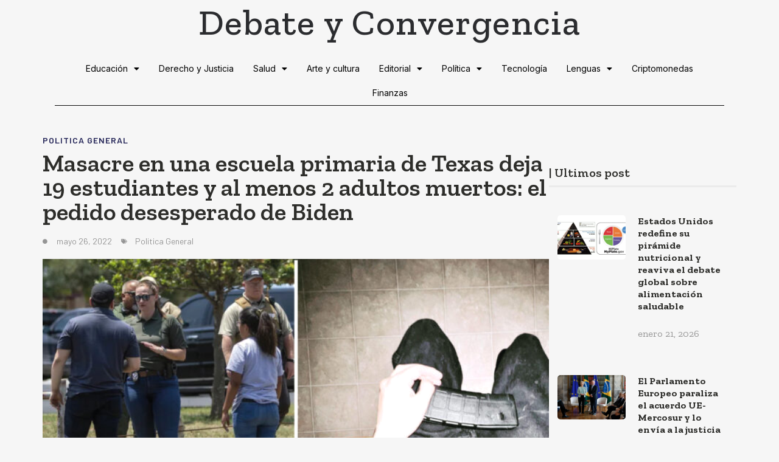

--- FILE ---
content_type: text/html; charset=UTF-8
request_url: https://debateyconvergencia.com.ar/masacre-en-una-escuela-primaria-de-texas-deja-19-estudiantes-y-al-menos-2-adultos-muertos-el-pedido-desesperado-de-biden/
body_size: 117504
content:
<!DOCTYPE html>
<html lang="es">
<head>
	<meta charset="UTF-8">
	<meta name="viewport" content="width=device-width, initial-scale=1.0, viewport-fit=cover" />		<meta name='robots' content='index, follow, max-image-preview:large, max-snippet:-1, max-video-preview:-1' />

	<!-- This site is optimized with the Yoast SEO plugin v22.6 - https://yoast.com/wordpress/plugins/seo/ -->
	<title>Masacre en una escuela primaria de Texas deja 19 estudiantes y al menos 2 adultos muertos: el pedido desesperado de Biden - Debate y Convergencia</title>
	<link rel="canonical" href="https://debateyconvergencia.com.ar/masacre-en-una-escuela-primaria-de-texas-deja-19-estudiantes-y-al-menos-2-adultos-muertos-el-pedido-desesperado-de-biden/" />
	<meta property="og:locale" content="es_ES" />
	<meta property="og:type" content="article" />
	<meta property="og:title" content="Masacre en una escuela primaria de Texas deja 19 estudiantes y al menos 2 adultos muertos: el pedido desesperado de Biden - Debate y Convergencia" />
	<meta property="og:description" content="Diecinueve estudiantes y al menos dos adultos murieron y varios más resultaron heridos después de que un hombre armado abrió fuego en una escuela primaria en Uvalde, Texas, el martes. El gobernador de Texas, Greg Abbott , dijo que el sospechoso de 18 años, de Uvalde, ingresó a la escuela primaria Robb en Uvalde, Texas, [&hellip;]" />
	<meta property="og:url" content="https://debateyconvergencia.com.ar/masacre-en-una-escuela-primaria-de-texas-deja-19-estudiantes-y-al-menos-2-adultos-muertos-el-pedido-desesperado-de-biden/" />
	<meta property="og:site_name" content="Debate y Convergencia" />
	<meta property="article:published_time" content="2022-05-26T11:10:59+00:00" />
	<meta property="article:modified_time" content="2022-05-26T11:11:03+00:00" />
	<meta property="og:image" content="https://debateyconvergencia.com.ar/wp-content/uploads/2022/05/Masacre-Texas-696x418-1.jpeg" />
	<meta property="og:image:width" content="696" />
	<meta property="og:image:height" content="418" />
	<meta property="og:image:type" content="image/jpeg" />
	<meta name="author" content="Osvaldo González Iglesias" />
	<meta name="twitter:card" content="summary_large_image" />
	<meta name="twitter:label1" content="Escrito por" />
	<meta name="twitter:data1" content="Osvaldo González Iglesias" />
	<meta name="twitter:label2" content="Tiempo de lectura" />
	<meta name="twitter:data2" content="4 minutos" />
	<script type="application/ld+json" class="yoast-schema-graph">{"@context":"https://schema.org","@graph":[{"@type":"WebPage","@id":"https://debateyconvergencia.com.ar/masacre-en-una-escuela-primaria-de-texas-deja-19-estudiantes-y-al-menos-2-adultos-muertos-el-pedido-desesperado-de-biden/","url":"https://debateyconvergencia.com.ar/masacre-en-una-escuela-primaria-de-texas-deja-19-estudiantes-y-al-menos-2-adultos-muertos-el-pedido-desesperado-de-biden/","name":"Masacre en una escuela primaria de Texas deja 19 estudiantes y al menos 2 adultos muertos: el pedido desesperado de Biden - Debate y Convergencia","isPartOf":{"@id":"https://debateyconvergencia.com.ar/#website"},"primaryImageOfPage":{"@id":"https://debateyconvergencia.com.ar/masacre-en-una-escuela-primaria-de-texas-deja-19-estudiantes-y-al-menos-2-adultos-muertos-el-pedido-desesperado-de-biden/#primaryimage"},"image":{"@id":"https://debateyconvergencia.com.ar/masacre-en-una-escuela-primaria-de-texas-deja-19-estudiantes-y-al-menos-2-adultos-muertos-el-pedido-desesperado-de-biden/#primaryimage"},"thumbnailUrl":"https://debateyconvergencia.com.ar/wp-content/uploads/2022/05/Masacre-Texas-696x418-1.jpeg","datePublished":"2022-05-26T11:10:59+00:00","dateModified":"2022-05-26T11:11:03+00:00","author":{"@id":"https://debateyconvergencia.com.ar/#/schema/person/e2ca0f34563c171dea8293f33db7080c"},"breadcrumb":{"@id":"https://debateyconvergencia.com.ar/masacre-en-una-escuela-primaria-de-texas-deja-19-estudiantes-y-al-menos-2-adultos-muertos-el-pedido-desesperado-de-biden/#breadcrumb"},"inLanguage":"es","potentialAction":[{"@type":"ReadAction","target":["https://debateyconvergencia.com.ar/masacre-en-una-escuela-primaria-de-texas-deja-19-estudiantes-y-al-menos-2-adultos-muertos-el-pedido-desesperado-de-biden/"]}]},{"@type":"ImageObject","inLanguage":"es","@id":"https://debateyconvergencia.com.ar/masacre-en-una-escuela-primaria-de-texas-deja-19-estudiantes-y-al-menos-2-adultos-muertos-el-pedido-desesperado-de-biden/#primaryimage","url":"https://debateyconvergencia.com.ar/wp-content/uploads/2022/05/Masacre-Texas-696x418-1.jpeg","contentUrl":"https://debateyconvergencia.com.ar/wp-content/uploads/2022/05/Masacre-Texas-696x418-1.jpeg","width":696,"height":418},{"@type":"BreadcrumbList","@id":"https://debateyconvergencia.com.ar/masacre-en-una-escuela-primaria-de-texas-deja-19-estudiantes-y-al-menos-2-adultos-muertos-el-pedido-desesperado-de-biden/#breadcrumb","itemListElement":[{"@type":"ListItem","position":1,"name":"Home","item":"https://debateyconvergencia.com.ar/"},{"@type":"ListItem","position":2,"name":"Masacre en una escuela primaria de Texas deja 19 estudiantes y al menos 2 adultos muertos: el pedido desesperado de Biden"}]},{"@type":"WebSite","@id":"https://debateyconvergencia.com.ar/#website","url":"https://debateyconvergencia.com.ar/","name":"Debate y Convergencia","description":"Periodismo independiente","potentialAction":[{"@type":"SearchAction","target":{"@type":"EntryPoint","urlTemplate":"https://debateyconvergencia.com.ar/?s={search_term_string}"},"query-input":"required name=search_term_string"}],"inLanguage":"es"},{"@type":"Person","@id":"https://debateyconvergencia.com.ar/#/schema/person/e2ca0f34563c171dea8293f33db7080c","name":"Osvaldo González Iglesias","image":{"@type":"ImageObject","inLanguage":"es","@id":"https://debateyconvergencia.com.ar/#/schema/person/image/","url":"https://secure.gravatar.com/avatar/95eb396cf0aa344d60e51f2b32ba72ea?s=96&d=mm&r=g","contentUrl":"https://secure.gravatar.com/avatar/95eb396cf0aa344d60e51f2b32ba72ea?s=96&d=mm&r=g","caption":"Osvaldo González Iglesias"},"url":"https://debateyconvergencia.com.ar/author/oiglesias/"}]}</script>
	<!-- / Yoast SEO plugin. -->


<link rel='dns-prefetch' href='//cdn.jsdelivr.net' />
<link rel='dns-prefetch' href='//www.googletagmanager.com' />
<link rel='dns-prefetch' href='//pagead2.googlesyndication.com' />
<link rel="alternate" type="application/rss+xml" title="Debate y Convergencia &raquo; Feed" href="https://debateyconvergencia.com.ar/feed/" />
<link rel="alternate" type="application/rss+xml" title="Debate y Convergencia &raquo; Feed de los comentarios" href="https://debateyconvergencia.com.ar/comments/feed/" />
<script>
window._wpemojiSettings = {"baseUrl":"https:\/\/s.w.org\/images\/core\/emoji\/14.0.0\/72x72\/","ext":".png","svgUrl":"https:\/\/s.w.org\/images\/core\/emoji\/14.0.0\/svg\/","svgExt":".svg","source":{"concatemoji":"https:\/\/debateyconvergencia.com.ar\/wp-includes\/js\/wp-emoji-release.min.js?ver=6.3.7"}};
/*! This file is auto-generated */
!function(i,n){var o,s,e;function c(e){try{var t={supportTests:e,timestamp:(new Date).valueOf()};sessionStorage.setItem(o,JSON.stringify(t))}catch(e){}}function p(e,t,n){e.clearRect(0,0,e.canvas.width,e.canvas.height),e.fillText(t,0,0);var t=new Uint32Array(e.getImageData(0,0,e.canvas.width,e.canvas.height).data),r=(e.clearRect(0,0,e.canvas.width,e.canvas.height),e.fillText(n,0,0),new Uint32Array(e.getImageData(0,0,e.canvas.width,e.canvas.height).data));return t.every(function(e,t){return e===r[t]})}function u(e,t,n){switch(t){case"flag":return n(e,"\ud83c\udff3\ufe0f\u200d\u26a7\ufe0f","\ud83c\udff3\ufe0f\u200b\u26a7\ufe0f")?!1:!n(e,"\ud83c\uddfa\ud83c\uddf3","\ud83c\uddfa\u200b\ud83c\uddf3")&&!n(e,"\ud83c\udff4\udb40\udc67\udb40\udc62\udb40\udc65\udb40\udc6e\udb40\udc67\udb40\udc7f","\ud83c\udff4\u200b\udb40\udc67\u200b\udb40\udc62\u200b\udb40\udc65\u200b\udb40\udc6e\u200b\udb40\udc67\u200b\udb40\udc7f");case"emoji":return!n(e,"\ud83e\udef1\ud83c\udffb\u200d\ud83e\udef2\ud83c\udfff","\ud83e\udef1\ud83c\udffb\u200b\ud83e\udef2\ud83c\udfff")}return!1}function f(e,t,n){var r="undefined"!=typeof WorkerGlobalScope&&self instanceof WorkerGlobalScope?new OffscreenCanvas(300,150):i.createElement("canvas"),a=r.getContext("2d",{willReadFrequently:!0}),o=(a.textBaseline="top",a.font="600 32px Arial",{});return e.forEach(function(e){o[e]=t(a,e,n)}),o}function t(e){var t=i.createElement("script");t.src=e,t.defer=!0,i.head.appendChild(t)}"undefined"!=typeof Promise&&(o="wpEmojiSettingsSupports",s=["flag","emoji"],n.supports={everything:!0,everythingExceptFlag:!0},e=new Promise(function(e){i.addEventListener("DOMContentLoaded",e,{once:!0})}),new Promise(function(t){var n=function(){try{var e=JSON.parse(sessionStorage.getItem(o));if("object"==typeof e&&"number"==typeof e.timestamp&&(new Date).valueOf()<e.timestamp+604800&&"object"==typeof e.supportTests)return e.supportTests}catch(e){}return null}();if(!n){if("undefined"!=typeof Worker&&"undefined"!=typeof OffscreenCanvas&&"undefined"!=typeof URL&&URL.createObjectURL&&"undefined"!=typeof Blob)try{var e="postMessage("+f.toString()+"("+[JSON.stringify(s),u.toString(),p.toString()].join(",")+"));",r=new Blob([e],{type:"text/javascript"}),a=new Worker(URL.createObjectURL(r),{name:"wpTestEmojiSupports"});return void(a.onmessage=function(e){c(n=e.data),a.terminate(),t(n)})}catch(e){}c(n=f(s,u,p))}t(n)}).then(function(e){for(var t in e)n.supports[t]=e[t],n.supports.everything=n.supports.everything&&n.supports[t],"flag"!==t&&(n.supports.everythingExceptFlag=n.supports.everythingExceptFlag&&n.supports[t]);n.supports.everythingExceptFlag=n.supports.everythingExceptFlag&&!n.supports.flag,n.DOMReady=!1,n.readyCallback=function(){n.DOMReady=!0}}).then(function(){return e}).then(function(){var e;n.supports.everything||(n.readyCallback(),(e=n.source||{}).concatemoji?t(e.concatemoji):e.wpemoji&&e.twemoji&&(t(e.twemoji),t(e.wpemoji)))}))}((window,document),window._wpemojiSettings);
</script>
<style>
img.wp-smiley,
img.emoji {
	display: inline !important;
	border: none !important;
	box-shadow: none !important;
	height: 1em !important;
	width: 1em !important;
	margin: 0 0.07em !important;
	vertical-align: -0.1em !important;
	background: none !important;
	padding: 0 !important;
}
</style>
	<link rel='stylesheet' id='dashicons-css' href='https://debateyconvergencia.com.ar/wp-includes/css/dashicons.min.css?ver=6.3.7' media='all' />
<link rel='stylesheet' id='post-views-counter-frontend-css' href='https://debateyconvergencia.com.ar/wp-content/plugins/post-views-counter/css/frontend.css?ver=1.7.3' media='all' />
<link rel='stylesheet' id='wp-block-library-css' href='https://debateyconvergencia.com.ar/wp-includes/css/dist/block-library/style.min.css?ver=6.3.7' media='all' />
<style id='classic-theme-styles-inline-css'>
/*! This file is auto-generated */
.wp-block-button__link{color:#fff;background-color:#32373c;border-radius:9999px;box-shadow:none;text-decoration:none;padding:calc(.667em + 2px) calc(1.333em + 2px);font-size:1.125em}.wp-block-file__button{background:#32373c;color:#fff;text-decoration:none}
</style>
<style id='global-styles-inline-css'>
body{--wp--preset--color--black: #000000;--wp--preset--color--cyan-bluish-gray: #abb8c3;--wp--preset--color--white: #ffffff;--wp--preset--color--pale-pink: #f78da7;--wp--preset--color--vivid-red: #cf2e2e;--wp--preset--color--luminous-vivid-orange: #ff6900;--wp--preset--color--luminous-vivid-amber: #fcb900;--wp--preset--color--light-green-cyan: #7bdcb5;--wp--preset--color--vivid-green-cyan: #00d084;--wp--preset--color--pale-cyan-blue: #8ed1fc;--wp--preset--color--vivid-cyan-blue: #0693e3;--wp--preset--color--vivid-purple: #9b51e0;--wp--preset--gradient--vivid-cyan-blue-to-vivid-purple: linear-gradient(135deg,rgba(6,147,227,1) 0%,rgb(155,81,224) 100%);--wp--preset--gradient--light-green-cyan-to-vivid-green-cyan: linear-gradient(135deg,rgb(122,220,180) 0%,rgb(0,208,130) 100%);--wp--preset--gradient--luminous-vivid-amber-to-luminous-vivid-orange: linear-gradient(135deg,rgba(252,185,0,1) 0%,rgba(255,105,0,1) 100%);--wp--preset--gradient--luminous-vivid-orange-to-vivid-red: linear-gradient(135deg,rgba(255,105,0,1) 0%,rgb(207,46,46) 100%);--wp--preset--gradient--very-light-gray-to-cyan-bluish-gray: linear-gradient(135deg,rgb(238,238,238) 0%,rgb(169,184,195) 100%);--wp--preset--gradient--cool-to-warm-spectrum: linear-gradient(135deg,rgb(74,234,220) 0%,rgb(151,120,209) 20%,rgb(207,42,186) 40%,rgb(238,44,130) 60%,rgb(251,105,98) 80%,rgb(254,248,76) 100%);--wp--preset--gradient--blush-light-purple: linear-gradient(135deg,rgb(255,206,236) 0%,rgb(152,150,240) 100%);--wp--preset--gradient--blush-bordeaux: linear-gradient(135deg,rgb(254,205,165) 0%,rgb(254,45,45) 50%,rgb(107,0,62) 100%);--wp--preset--gradient--luminous-dusk: linear-gradient(135deg,rgb(255,203,112) 0%,rgb(199,81,192) 50%,rgb(65,88,208) 100%);--wp--preset--gradient--pale-ocean: linear-gradient(135deg,rgb(255,245,203) 0%,rgb(182,227,212) 50%,rgb(51,167,181) 100%);--wp--preset--gradient--electric-grass: linear-gradient(135deg,rgb(202,248,128) 0%,rgb(113,206,126) 100%);--wp--preset--gradient--midnight: linear-gradient(135deg,rgb(2,3,129) 0%,rgb(40,116,252) 100%);--wp--preset--font-size--small: 13px;--wp--preset--font-size--medium: 20px;--wp--preset--font-size--large: 36px;--wp--preset--font-size--x-large: 42px;--wp--preset--spacing--20: 0.44rem;--wp--preset--spacing--30: 0.67rem;--wp--preset--spacing--40: 1rem;--wp--preset--spacing--50: 1.5rem;--wp--preset--spacing--60: 2.25rem;--wp--preset--spacing--70: 3.38rem;--wp--preset--spacing--80: 5.06rem;--wp--preset--shadow--natural: 6px 6px 9px rgba(0, 0, 0, 0.2);--wp--preset--shadow--deep: 12px 12px 50px rgba(0, 0, 0, 0.4);--wp--preset--shadow--sharp: 6px 6px 0px rgba(0, 0, 0, 0.2);--wp--preset--shadow--outlined: 6px 6px 0px -3px rgba(255, 255, 255, 1), 6px 6px rgba(0, 0, 0, 1);--wp--preset--shadow--crisp: 6px 6px 0px rgba(0, 0, 0, 1);}:where(.is-layout-flex){gap: 0.5em;}:where(.is-layout-grid){gap: 0.5em;}body .is-layout-flow > .alignleft{float: left;margin-inline-start: 0;margin-inline-end: 2em;}body .is-layout-flow > .alignright{float: right;margin-inline-start: 2em;margin-inline-end: 0;}body .is-layout-flow > .aligncenter{margin-left: auto !important;margin-right: auto !important;}body .is-layout-constrained > .alignleft{float: left;margin-inline-start: 0;margin-inline-end: 2em;}body .is-layout-constrained > .alignright{float: right;margin-inline-start: 2em;margin-inline-end: 0;}body .is-layout-constrained > .aligncenter{margin-left: auto !important;margin-right: auto !important;}body .is-layout-constrained > :where(:not(.alignleft):not(.alignright):not(.alignfull)){max-width: var(--wp--style--global--content-size);margin-left: auto !important;margin-right: auto !important;}body .is-layout-constrained > .alignwide{max-width: var(--wp--style--global--wide-size);}body .is-layout-flex{display: flex;}body .is-layout-flex{flex-wrap: wrap;align-items: center;}body .is-layout-flex > *{margin: 0;}body .is-layout-grid{display: grid;}body .is-layout-grid > *{margin: 0;}:where(.wp-block-columns.is-layout-flex){gap: 2em;}:where(.wp-block-columns.is-layout-grid){gap: 2em;}:where(.wp-block-post-template.is-layout-flex){gap: 1.25em;}:where(.wp-block-post-template.is-layout-grid){gap: 1.25em;}.has-black-color{color: var(--wp--preset--color--black) !important;}.has-cyan-bluish-gray-color{color: var(--wp--preset--color--cyan-bluish-gray) !important;}.has-white-color{color: var(--wp--preset--color--white) !important;}.has-pale-pink-color{color: var(--wp--preset--color--pale-pink) !important;}.has-vivid-red-color{color: var(--wp--preset--color--vivid-red) !important;}.has-luminous-vivid-orange-color{color: var(--wp--preset--color--luminous-vivid-orange) !important;}.has-luminous-vivid-amber-color{color: var(--wp--preset--color--luminous-vivid-amber) !important;}.has-light-green-cyan-color{color: var(--wp--preset--color--light-green-cyan) !important;}.has-vivid-green-cyan-color{color: var(--wp--preset--color--vivid-green-cyan) !important;}.has-pale-cyan-blue-color{color: var(--wp--preset--color--pale-cyan-blue) !important;}.has-vivid-cyan-blue-color{color: var(--wp--preset--color--vivid-cyan-blue) !important;}.has-vivid-purple-color{color: var(--wp--preset--color--vivid-purple) !important;}.has-black-background-color{background-color: var(--wp--preset--color--black) !important;}.has-cyan-bluish-gray-background-color{background-color: var(--wp--preset--color--cyan-bluish-gray) !important;}.has-white-background-color{background-color: var(--wp--preset--color--white) !important;}.has-pale-pink-background-color{background-color: var(--wp--preset--color--pale-pink) !important;}.has-vivid-red-background-color{background-color: var(--wp--preset--color--vivid-red) !important;}.has-luminous-vivid-orange-background-color{background-color: var(--wp--preset--color--luminous-vivid-orange) !important;}.has-luminous-vivid-amber-background-color{background-color: var(--wp--preset--color--luminous-vivid-amber) !important;}.has-light-green-cyan-background-color{background-color: var(--wp--preset--color--light-green-cyan) !important;}.has-vivid-green-cyan-background-color{background-color: var(--wp--preset--color--vivid-green-cyan) !important;}.has-pale-cyan-blue-background-color{background-color: var(--wp--preset--color--pale-cyan-blue) !important;}.has-vivid-cyan-blue-background-color{background-color: var(--wp--preset--color--vivid-cyan-blue) !important;}.has-vivid-purple-background-color{background-color: var(--wp--preset--color--vivid-purple) !important;}.has-black-border-color{border-color: var(--wp--preset--color--black) !important;}.has-cyan-bluish-gray-border-color{border-color: var(--wp--preset--color--cyan-bluish-gray) !important;}.has-white-border-color{border-color: var(--wp--preset--color--white) !important;}.has-pale-pink-border-color{border-color: var(--wp--preset--color--pale-pink) !important;}.has-vivid-red-border-color{border-color: var(--wp--preset--color--vivid-red) !important;}.has-luminous-vivid-orange-border-color{border-color: var(--wp--preset--color--luminous-vivid-orange) !important;}.has-luminous-vivid-amber-border-color{border-color: var(--wp--preset--color--luminous-vivid-amber) !important;}.has-light-green-cyan-border-color{border-color: var(--wp--preset--color--light-green-cyan) !important;}.has-vivid-green-cyan-border-color{border-color: var(--wp--preset--color--vivid-green-cyan) !important;}.has-pale-cyan-blue-border-color{border-color: var(--wp--preset--color--pale-cyan-blue) !important;}.has-vivid-cyan-blue-border-color{border-color: var(--wp--preset--color--vivid-cyan-blue) !important;}.has-vivid-purple-border-color{border-color: var(--wp--preset--color--vivid-purple) !important;}.has-vivid-cyan-blue-to-vivid-purple-gradient-background{background: var(--wp--preset--gradient--vivid-cyan-blue-to-vivid-purple) !important;}.has-light-green-cyan-to-vivid-green-cyan-gradient-background{background: var(--wp--preset--gradient--light-green-cyan-to-vivid-green-cyan) !important;}.has-luminous-vivid-amber-to-luminous-vivid-orange-gradient-background{background: var(--wp--preset--gradient--luminous-vivid-amber-to-luminous-vivid-orange) !important;}.has-luminous-vivid-orange-to-vivid-red-gradient-background{background: var(--wp--preset--gradient--luminous-vivid-orange-to-vivid-red) !important;}.has-very-light-gray-to-cyan-bluish-gray-gradient-background{background: var(--wp--preset--gradient--very-light-gray-to-cyan-bluish-gray) !important;}.has-cool-to-warm-spectrum-gradient-background{background: var(--wp--preset--gradient--cool-to-warm-spectrum) !important;}.has-blush-light-purple-gradient-background{background: var(--wp--preset--gradient--blush-light-purple) !important;}.has-blush-bordeaux-gradient-background{background: var(--wp--preset--gradient--blush-bordeaux) !important;}.has-luminous-dusk-gradient-background{background: var(--wp--preset--gradient--luminous-dusk) !important;}.has-pale-ocean-gradient-background{background: var(--wp--preset--gradient--pale-ocean) !important;}.has-electric-grass-gradient-background{background: var(--wp--preset--gradient--electric-grass) !important;}.has-midnight-gradient-background{background: var(--wp--preset--gradient--midnight) !important;}.has-small-font-size{font-size: var(--wp--preset--font-size--small) !important;}.has-medium-font-size{font-size: var(--wp--preset--font-size--medium) !important;}.has-large-font-size{font-size: var(--wp--preset--font-size--large) !important;}.has-x-large-font-size{font-size: var(--wp--preset--font-size--x-large) !important;}
.wp-block-navigation a:where(:not(.wp-element-button)){color: inherit;}
:where(.wp-block-post-template.is-layout-flex){gap: 1.25em;}:where(.wp-block-post-template.is-layout-grid){gap: 1.25em;}
:where(.wp-block-columns.is-layout-flex){gap: 2em;}:where(.wp-block-columns.is-layout-grid){gap: 2em;}
.wp-block-pullquote{font-size: 1.5em;line-height: 1.6;}
</style>
<link rel='stylesheet' id='coverage-google-fonts-css' href='https://debateyconvergencia.com.ar/wp-content/fonts/6f99f76596b25be262072be6648e8dd9.css?ver=1.0.6' media='all' />
<link rel='stylesheet' id='magnific-popup-css' href='https://debateyconvergencia.com.ar/wp-content/themes/coverage/assets/lib/magnific-popup/magnific-popup.css?ver=6.3.7' media='all' />
<link rel='stylesheet' id='slick-css' href='https://debateyconvergencia.com.ar/wp-content/themes/coverage/assets/lib/slick/css/slick.min.css?ver=6.3.7' media='all' />
<link rel='stylesheet' id='coverage-style-css' href='https://debateyconvergencia.com.ar/wp-content/themes/coverage/style.css?ver=1.0.6' media='all' />
<link rel='stylesheet' id='elementor-frontend-css' href='https://debateyconvergencia.com.ar/wp-content/plugins/elementor/assets/css/frontend.min.css?ver=3.27.7' media='all' />
<link rel='stylesheet' id='widget-heading-css' href='https://debateyconvergencia.com.ar/wp-content/plugins/elementor/assets/css/widget-heading.min.css?ver=3.27.7' media='all' />
<link rel='stylesheet' id='widget-nav-menu-css' href='https://debateyconvergencia.com.ar/wp-content/plugins/elementor-pro/assets/css/widget-nav-menu.min.css?ver=3.29.2' media='all' />
<link rel='stylesheet' id='widget-image-css' href='https://debateyconvergencia.com.ar/wp-content/plugins/elementor/assets/css/widget-image.min.css?ver=3.27.7' media='all' />
<link rel='stylesheet' id='widget-text-editor-css' href='https://debateyconvergencia.com.ar/wp-content/plugins/elementor/assets/css/widget-text-editor.min.css?ver=3.27.7' media='all' />
<link rel='stylesheet' id='e-animation-shrink-css' href='https://debateyconvergencia.com.ar/wp-content/plugins/elementor/assets/lib/animations/styles/e-animation-shrink.min.css?ver=3.27.7' media='all' />
<link rel='stylesheet' id='widget-social-icons-css' href='https://debateyconvergencia.com.ar/wp-content/plugins/elementor/assets/css/widget-social-icons.min.css?ver=3.27.7' media='all' />
<link rel='stylesheet' id='e-apple-webkit-css' href='https://debateyconvergencia.com.ar/wp-content/plugins/elementor/assets/css/conditionals/apple-webkit.min.css?ver=3.27.7' media='all' />
<link rel='stylesheet' id='widget-sitemap-css' href='https://debateyconvergencia.com.ar/wp-content/plugins/elementor-pro/assets/css/widget-sitemap.min.css?ver=3.29.2' media='all' />
<link rel='stylesheet' id='widget-divider-css' href='https://debateyconvergencia.com.ar/wp-content/plugins/elementor/assets/css/widget-divider.min.css?ver=3.27.7' media='all' />
<link rel='stylesheet' id='widget-posts-css' href='https://debateyconvergencia.com.ar/wp-content/plugins/elementor-pro/assets/css/widget-posts.min.css?ver=3.29.2' media='all' />
<link rel='stylesheet' id='widget-icon-list-css' href='https://debateyconvergencia.com.ar/wp-content/plugins/elementor/assets/css/widget-icon-list.min.css?ver=3.27.7' media='all' />
<link rel='stylesheet' id='widget-post-info-css' href='https://debateyconvergencia.com.ar/wp-content/plugins/elementor-pro/assets/css/widget-post-info.min.css?ver=3.29.2' media='all' />
<link rel='stylesheet' id='elementor-icons-shared-0-css' href='https://debateyconvergencia.com.ar/wp-content/plugins/elementor/assets/lib/font-awesome/css/fontawesome.min.css?ver=5.15.3' media='all' />
<link rel='stylesheet' id='elementor-icons-fa-regular-css' href='https://debateyconvergencia.com.ar/wp-content/plugins/elementor/assets/lib/font-awesome/css/regular.min.css?ver=5.15.3' media='all' />
<link rel='stylesheet' id='elementor-icons-fa-solid-css' href='https://debateyconvergencia.com.ar/wp-content/plugins/elementor/assets/lib/font-awesome/css/solid.min.css?ver=5.15.3' media='all' />
<link rel='stylesheet' id='widget-share-buttons-css' href='https://debateyconvergencia.com.ar/wp-content/plugins/elementor-pro/assets/css/widget-share-buttons.min.css?ver=3.29.2' media='all' />
<link rel='stylesheet' id='elementor-icons-fa-brands-css' href='https://debateyconvergencia.com.ar/wp-content/plugins/elementor/assets/lib/font-awesome/css/brands.min.css?ver=5.15.3' media='all' />
<link rel='stylesheet' id='widget-post-navigation-css' href='https://debateyconvergencia.com.ar/wp-content/plugins/elementor-pro/assets/css/widget-post-navigation.min.css?ver=3.29.2' media='all' />
<link rel='stylesheet' id='elementor-icons-css' href='https://debateyconvergencia.com.ar/wp-content/plugins/elementor/assets/lib/eicons/css/elementor-icons.min.css?ver=5.35.0' media='all' />
<link rel='stylesheet' id='elementor-post-7-css' href='https://debateyconvergencia.com.ar/wp-content/uploads/elementor/css/post-7.css?ver=1734686970' media='all' />
<link rel='stylesheet' id='elementor-post-67-css' href='https://debateyconvergencia.com.ar/wp-content/uploads/elementor/css/post-67.css?ver=1734686970' media='all' />
<link rel='stylesheet' id='elementor-post-59-css' href='https://debateyconvergencia.com.ar/wp-content/uploads/elementor/css/post-59.css?ver=1734686970' media='all' />
<link rel='stylesheet' id='elementor-post-32-css' href='https://debateyconvergencia.com.ar/wp-content/uploads/elementor/css/post-32.css?ver=1734687241' media='all' />
<link rel='stylesheet' id='ekit-widget-styles-css' href='https://debateyconvergencia.com.ar/wp-content/plugins/elementskit-lite/widgets/init/assets/css/widget-styles.css?ver=3.7.8' media='all' />
<link rel='stylesheet' id='ekit-responsive-css' href='https://debateyconvergencia.com.ar/wp-content/plugins/elementskit-lite/widgets/init/assets/css/responsive.css?ver=3.7.8' media='all' />
<link rel='stylesheet' id='google-fonts-1-css' href='https://fonts.googleapis.com/css?family=Hind+Vadodara%3A100%2C100italic%2C200%2C200italic%2C300%2C300italic%2C400%2C400italic%2C500%2C500italic%2C600%2C600italic%2C700%2C700italic%2C800%2C800italic%2C900%2C900italic%7CInter%3A100%2C100italic%2C200%2C200italic%2C300%2C300italic%2C400%2C400italic%2C500%2C500italic%2C600%2C600italic%2C700%2C700italic%2C800%2C800italic%2C900%2C900italic%7CIBM+Plex+Serif%3A100%2C100italic%2C200%2C200italic%2C300%2C300italic%2C400%2C400italic%2C500%2C500italic%2C600%2C600italic%2C700%2C700italic%2C800%2C800italic%2C900%2C900italic%7CBarlow%3A100%2C100italic%2C200%2C200italic%2C300%2C300italic%2C400%2C400italic%2C500%2C500italic%2C600%2C600italic%2C700%2C700italic%2C800%2C800italic%2C900%2C900italic%7CZilla+Slab%3A100%2C100italic%2C200%2C200italic%2C300%2C300italic%2C400%2C400italic%2C500%2C500italic%2C600%2C600italic%2C700%2C700italic%2C800%2C800italic%2C900%2C900italic&#038;display=auto&#038;ver=6.3.7' media='all' />
<link rel="preconnect" href="https://fonts.gstatic.com/" crossorigin><script src='https://debateyconvergencia.com.ar/wp-includes/js/jquery/jquery.min.js?ver=3.7.0' id='jquery-core-js'></script>
<script src='https://debateyconvergencia.com.ar/wp-includes/js/jquery/jquery-migrate.min.js?ver=3.4.1' id='jquery-migrate-js'></script>

<!-- Fragmento de código de la etiqueta de Google (gtag.js) añadida por Site Kit -->
<!-- Fragmento de código de Google Analytics añadido por Site Kit -->
<script src='https://www.googletagmanager.com/gtag/js?id=GT-55B9VT42' id='google_gtagjs-js' async></script>
<script id="google_gtagjs-js-after">
window.dataLayer = window.dataLayer || [];function gtag(){dataLayer.push(arguments);}
gtag("set","linker",{"domains":["debateyconvergencia.com.ar"]});
gtag("js", new Date());
gtag("set", "developer_id.dZTNiMT", true);
gtag("config", "GT-55B9VT42", {"googlesitekit_post_type":"post"});
 window._googlesitekit = window._googlesitekit || {}; window._googlesitekit.throttledEvents = []; window._googlesitekit.gtagEvent = (name, data) => { var key = JSON.stringify( { name, data } ); if ( !! window._googlesitekit.throttledEvents[ key ] ) { return; } window._googlesitekit.throttledEvents[ key ] = true; setTimeout( () => { delete window._googlesitekit.throttledEvents[ key ]; }, 5 ); gtag( "event", name, { ...data, event_source: "site-kit" } ); };
</script>
<link rel="https://api.w.org/" href="https://debateyconvergencia.com.ar/wp-json/" /><link rel="alternate" type="application/json" href="https://debateyconvergencia.com.ar/wp-json/wp/v2/posts/3229" /><link rel="EditURI" type="application/rsd+xml" title="RSD" href="https://debateyconvergencia.com.ar/xmlrpc.php?rsd" />
<meta name="generator" content="WordPress 6.3.7" />
<link rel='shortlink' href='https://debateyconvergencia.com.ar/?p=3229' />
<link rel="alternate" type="application/json+oembed" href="https://debateyconvergencia.com.ar/wp-json/oembed/1.0/embed?url=https%3A%2F%2Fdebateyconvergencia.com.ar%2Fmasacre-en-una-escuela-primaria-de-texas-deja-19-estudiantes-y-al-menos-2-adultos-muertos-el-pedido-desesperado-de-biden%2F" />
<link rel="alternate" type="text/xml+oembed" href="https://debateyconvergencia.com.ar/wp-json/oembed/1.0/embed?url=https%3A%2F%2Fdebateyconvergencia.com.ar%2Fmasacre-en-una-escuela-primaria-de-texas-deja-19-estudiantes-y-al-menos-2-adultos-muertos-el-pedido-desesperado-de-biden%2F&#038;format=xml" />
<meta name="generator" content="Site Kit by Google 1.170.0" />
		<script>document.documentElement.className = document.documentElement.className.replace( 'no-js', 'js' );</script>
	
	
<!-- Metaetiquetas de Google AdSense añadidas por Site Kit -->
<meta name="google-adsense-platform-account" content="ca-host-pub-2644536267352236">
<meta name="google-adsense-platform-domain" content="sitekit.withgoogle.com">
<!-- Acabar con las metaetiquetas de Google AdSense añadidas por Site Kit -->
<meta name="generator" content="Elementor 3.27.7; features: additional_custom_breakpoints; settings: css_print_method-external, google_font-enabled, font_display-auto">
			<style>
				.e-con.e-parent:nth-of-type(n+4):not(.e-lazyloaded):not(.e-no-lazyload),
				.e-con.e-parent:nth-of-type(n+4):not(.e-lazyloaded):not(.e-no-lazyload) * {
					background-image: none !important;
				}
				@media screen and (max-height: 1024px) {
					.e-con.e-parent:nth-of-type(n+3):not(.e-lazyloaded):not(.e-no-lazyload),
					.e-con.e-parent:nth-of-type(n+3):not(.e-lazyloaded):not(.e-no-lazyload) * {
						background-image: none !important;
					}
				}
				@media screen and (max-height: 640px) {
					.e-con.e-parent:nth-of-type(n+2):not(.e-lazyloaded):not(.e-no-lazyload),
					.e-con.e-parent:nth-of-type(n+2):not(.e-lazyloaded):not(.e-no-lazyload) * {
						background-image: none !important;
					}
				}
			</style>
			
<!-- Fragmento de código de Google Adsense añadido por Site Kit -->
<script async src="https://pagead2.googlesyndication.com/pagead/js/adsbygoogle.js?client=ca-pub-6118886011313697&amp;host=ca-host-pub-2644536267352236" crossorigin="anonymous"></script>

<!-- Final del fragmento de código de Google Adsense añadido por Site Kit -->
<link rel="icon" href="https://debateyconvergencia.com.ar/wp-content/uploads/2023/02/cropped-Isotipo-1-300x169-1-32x32.png" sizes="32x32" />
<link rel="icon" href="https://debateyconvergencia.com.ar/wp-content/uploads/2023/02/cropped-Isotipo-1-300x169-1-192x192.png" sizes="192x192" />
<link rel="apple-touch-icon" href="https://debateyconvergencia.com.ar/wp-content/uploads/2023/02/cropped-Isotipo-1-300x169-1-180x180.png" />
<meta name="msapplication-TileImage" content="https://debateyconvergencia.com.ar/wp-content/uploads/2023/02/cropped-Isotipo-1-300x169-1-270x270.png" />
<style type='text/css' media='all'>
    
            #theme-block-2 {
            background-color: #f5f5f5;
            }

            #theme-block-2 .block-title-wrapper .block-title::after{
            border-left-color: #f5f5f5;
            }

            
            #theme-block-4 {
            background-color: #f5f5f5;
            }

            #theme-block-4 .block-title-wrapper .block-title::after{
            border-left-color: #f5f5f5;
            }

            
            #theme-block-6 {
            background-color: #161617;
            }

            #theme-block-6 .block-title-wrapper .block-title::after{
            border-left-color: #161617;
            }

            
    </style>		<style id="wp-custom-css">
			

/** Start Block Kit CSS: 71-3-d415519effd9e11f35d2438c58ea7ebf **/

.envato-block__preview{overflow: visible;}

/** End Block Kit CSS: 71-3-d415519effd9e11f35d2438c58ea7ebf **/

.elementor-post__thumbnail{
	border-radius: 0.5rem!important;
}

.elementor-post{
	height: 100%;
	padding: 1rem 1rem!important;
	border-radius: 0.2rem
}

.elementor-share-btn{
	border-radius: 0.5rem;
}

.splw-lite-wrapper{
	min-width: 40rem!important;
	background-color: transparent!important;
	display: flex!important;
	flex-direction: row!important;
	align-items: center;
	height: 10rem;
	margin: 0!important;
	padding: 0!important;
}
.splw-lite-header-title{
	display: inline-block;
	width: 25rem !important;
	display: none;
}

.splw-lite-body{
	display: flex;
  align-items: center!important;
  justify-content: center;
  margin: 0;
	gap: 1rem;
}

.splw-lite-current-text{
	display: none;
}

.elementor-widget-wrap{
	padding: 0!important;
}

.elementor-posts-container{
	padding: 0!important;
}		</style>
		</head>
<body class="post-template-default single single-post postid-3229 single-format-standard left-sidebar twp-single-default theme-widerwidth-layout elementor-default elementor-template-full-width elementor-kit-7 elementor-page-32">
		<div data-elementor-type="header" data-elementor-id="67" class="elementor elementor-67 elementor-location-header" data-elementor-post-type="elementor_library">
					<section class="elementor-section elementor-top-section elementor-element elementor-element-0d862c0 elementor-section-stretched elementor-hidden-tablet elementor-hidden-mobile elementor-section-boxed elementor-section-height-default elementor-section-height-default" data-id="0d862c0" data-element_type="section" data-settings="{&quot;stretch_section&quot;:&quot;section-stretched&quot;}">
						<div class="elementor-container elementor-column-gap-default">
					<div class="elementor-column elementor-col-100 elementor-top-column elementor-element elementor-element-6153d60" data-id="6153d60" data-element_type="column">
			<div class="elementor-widget-wrap elementor-element-populated">
						<div class="elementor-element elementor-element-c99a6d4 elementor-widget elementor-widget-heading" data-id="c99a6d4" data-element_type="widget" data-widget_type="heading.default">
				<div class="elementor-widget-container">
					<h1 class="elementor-heading-title elementor-size-default"><a href="https://debateyconvergencia.com.ar/">Debate y Convergencia</a></h1>				</div>
				</div>
				<section class="elementor-section elementor-inner-section elementor-element elementor-element-fa64e16 elementor-section-boxed elementor-section-height-default elementor-section-height-default" data-id="fa64e16" data-element_type="section">
						<div class="elementor-container elementor-column-gap-default">
					<div class="elementor-column elementor-col-100 elementor-inner-column elementor-element elementor-element-db64dd5" data-id="db64dd5" data-element_type="column">
			<div class="elementor-widget-wrap">
							</div>
		</div>
					</div>
		</section>
				<div class="elementor-element elementor-element-4b21882 elementor-nav-menu__align-center elementor-nav-menu__text-align-center elementor-nav-menu--stretch elementor-hidden-tablet elementor-hidden-mobile elementor-nav-menu--dropdown-tablet elementor-nav-menu--toggle elementor-nav-menu--burger elementor-widget elementor-widget-nav-menu" data-id="4b21882" data-element_type="widget" data-settings="{&quot;full_width&quot;:&quot;stretch&quot;,&quot;layout&quot;:&quot;horizontal&quot;,&quot;submenu_icon&quot;:{&quot;value&quot;:&quot;&lt;i class=\&quot;fas fa-caret-down\&quot;&gt;&lt;\/i&gt;&quot;,&quot;library&quot;:&quot;fa-solid&quot;},&quot;toggle&quot;:&quot;burger&quot;}" data-widget_type="nav-menu.default">
				<div class="elementor-widget-container">
								<nav aria-label="Menú" class="elementor-nav-menu--main elementor-nav-menu__container elementor-nav-menu--layout-horizontal e--pointer-underline e--animation-slide">
				<ul id="menu-1-4b21882" class="elementor-nav-menu"><li class="menu-item menu-item-type-taxonomy menu-item-object-category menu-item-has-children menu-item-282"><a href="https://debateyconvergencia.com.ar/category/educacion/" class="elementor-item">Educación</a>
<ul class="sub-menu elementor-nav-menu--dropdown">
	<li class="menu-item menu-item-type-taxonomy menu-item-object-category menu-item-334"><a href="https://debateyconvergencia.com.ar/category/educacion/cienciaytecnologia/" class="elementor-sub-item">Ciencia y tecnología</a></li>
</ul>
</li>
<li class="menu-item menu-item-type-taxonomy menu-item-object-category menu-item-283"><a href="https://debateyconvergencia.com.ar/category/derechoyjusticia/" class="elementor-item">Derecho y Justicia</a></li>
<li class="menu-item menu-item-type-taxonomy menu-item-object-category menu-item-has-children menu-item-284"><a href="https://debateyconvergencia.com.ar/category/salud/" class="elementor-item">Salud</a>
<ul class="sub-menu elementor-nav-menu--dropdown">
	<li class="menu-item menu-item-type-taxonomy menu-item-object-category menu-item-343"><a href="https://debateyconvergencia.com.ar/category/salud/psicologia/" class="elementor-sub-item">Psicología</a></li>
	<li class="menu-item menu-item-type-taxonomy menu-item-object-category menu-item-344"><a href="https://debateyconvergencia.com.ar/category/salud/psiquiatria/" class="elementor-sub-item">Psiquiatría</a></li>
</ul>
</li>
<li class="menu-item menu-item-type-taxonomy menu-item-object-category menu-item-285"><a href="https://debateyconvergencia.com.ar/category/arte-cultura/" class="elementor-item">Arte y cultura</a></li>
<li class="menu-item menu-item-type-taxonomy menu-item-object-category menu-item-has-children menu-item-286"><a href="https://debateyconvergencia.com.ar/category/editorial/" class="elementor-item">Editorial</a>
<ul class="sub-menu elementor-nav-menu--dropdown">
	<li class="menu-item menu-item-type-taxonomy menu-item-object-category menu-item-332"><a href="https://debateyconvergencia.com.ar/category/editorial/debate-editorial/" class="elementor-sub-item">Debate</a></li>
	<li class="menu-item menu-item-type-taxonomy menu-item-object-category menu-item-333"><a href="https://debateyconvergencia.com.ar/category/editorial/radio/" class="elementor-sub-item">Radio</a></li>
</ul>
</li>
<li class="menu-item menu-item-type-taxonomy menu-item-object-category menu-item-has-children menu-item-13085"><a href="https://debateyconvergencia.com.ar/category/politica/" class="elementor-item">Política</a>
<ul class="sub-menu elementor-nav-menu--dropdown">
	<li class="menu-item menu-item-type-taxonomy menu-item-object-category menu-item-340"><a href="https://debateyconvergencia.com.ar/category/gobierno/ciudad/" class="elementor-sub-item">Ciudad</a></li>
	<li class="menu-item menu-item-type-taxonomy menu-item-object-category menu-item-339"><a href="https://debateyconvergencia.com.ar/category/gobierno/" class="elementor-sub-item">Gobierno</a></li>
</ul>
</li>
<li class="menu-item menu-item-type-taxonomy menu-item-object-category menu-item-13086"><a href="https://debateyconvergencia.com.ar/category/tecnologia/" class="elementor-item">Tecnología</a></li>
<li class="menu-item menu-item-type-taxonomy menu-item-object-category menu-item-has-children menu-item-13089"><a href="https://debateyconvergencia.com.ar/category/lenguas/" class="elementor-item">Lenguas</a>
<ul class="sub-menu elementor-nav-menu--dropdown">
	<li class="menu-item menu-item-type-taxonomy menu-item-object-category menu-item-336"><a href="https://debateyconvergencia.com.ar/category/portugues/" class="elementor-sub-item">Portugués</a></li>
	<li class="menu-item menu-item-type-taxonomy menu-item-object-category menu-item-335"><a href="https://debateyconvergencia.com.ar/category/ingles/" class="elementor-sub-item">Inglés</a></li>
</ul>
</li>
<li class="menu-item menu-item-type-taxonomy menu-item-object-category menu-item-281"><a href="https://debateyconvergencia.com.ar/category/criptomonedas/" class="elementor-item">Criptomonedas</a></li>
<li class="menu-item menu-item-type-taxonomy menu-item-object-category menu-item-331"><a href="https://debateyconvergencia.com.ar/category/finanzas/" class="elementor-item">Finanzas</a></li>
</ul>			</nav>
					<div class="elementor-menu-toggle" role="button" tabindex="0" aria-label="Alternar menú" aria-expanded="false">
			<i aria-hidden="true" role="presentation" class="elementor-menu-toggle__icon--open eicon-menu-bar"></i><i aria-hidden="true" role="presentation" class="elementor-menu-toggle__icon--close eicon-close"></i>		</div>
					<nav class="elementor-nav-menu--dropdown elementor-nav-menu__container" aria-hidden="true">
				<ul id="menu-2-4b21882" class="elementor-nav-menu"><li class="menu-item menu-item-type-taxonomy menu-item-object-category menu-item-has-children menu-item-282"><a href="https://debateyconvergencia.com.ar/category/educacion/" class="elementor-item" tabindex="-1">Educación</a>
<ul class="sub-menu elementor-nav-menu--dropdown">
	<li class="menu-item menu-item-type-taxonomy menu-item-object-category menu-item-334"><a href="https://debateyconvergencia.com.ar/category/educacion/cienciaytecnologia/" class="elementor-sub-item" tabindex="-1">Ciencia y tecnología</a></li>
</ul>
</li>
<li class="menu-item menu-item-type-taxonomy menu-item-object-category menu-item-283"><a href="https://debateyconvergencia.com.ar/category/derechoyjusticia/" class="elementor-item" tabindex="-1">Derecho y Justicia</a></li>
<li class="menu-item menu-item-type-taxonomy menu-item-object-category menu-item-has-children menu-item-284"><a href="https://debateyconvergencia.com.ar/category/salud/" class="elementor-item" tabindex="-1">Salud</a>
<ul class="sub-menu elementor-nav-menu--dropdown">
	<li class="menu-item menu-item-type-taxonomy menu-item-object-category menu-item-343"><a href="https://debateyconvergencia.com.ar/category/salud/psicologia/" class="elementor-sub-item" tabindex="-1">Psicología</a></li>
	<li class="menu-item menu-item-type-taxonomy menu-item-object-category menu-item-344"><a href="https://debateyconvergencia.com.ar/category/salud/psiquiatria/" class="elementor-sub-item" tabindex="-1">Psiquiatría</a></li>
</ul>
</li>
<li class="menu-item menu-item-type-taxonomy menu-item-object-category menu-item-285"><a href="https://debateyconvergencia.com.ar/category/arte-cultura/" class="elementor-item" tabindex="-1">Arte y cultura</a></li>
<li class="menu-item menu-item-type-taxonomy menu-item-object-category menu-item-has-children menu-item-286"><a href="https://debateyconvergencia.com.ar/category/editorial/" class="elementor-item" tabindex="-1">Editorial</a>
<ul class="sub-menu elementor-nav-menu--dropdown">
	<li class="menu-item menu-item-type-taxonomy menu-item-object-category menu-item-332"><a href="https://debateyconvergencia.com.ar/category/editorial/debate-editorial/" class="elementor-sub-item" tabindex="-1">Debate</a></li>
	<li class="menu-item menu-item-type-taxonomy menu-item-object-category menu-item-333"><a href="https://debateyconvergencia.com.ar/category/editorial/radio/" class="elementor-sub-item" tabindex="-1">Radio</a></li>
</ul>
</li>
<li class="menu-item menu-item-type-taxonomy menu-item-object-category menu-item-has-children menu-item-13085"><a href="https://debateyconvergencia.com.ar/category/politica/" class="elementor-item" tabindex="-1">Política</a>
<ul class="sub-menu elementor-nav-menu--dropdown">
	<li class="menu-item menu-item-type-taxonomy menu-item-object-category menu-item-340"><a href="https://debateyconvergencia.com.ar/category/gobierno/ciudad/" class="elementor-sub-item" tabindex="-1">Ciudad</a></li>
	<li class="menu-item menu-item-type-taxonomy menu-item-object-category menu-item-339"><a href="https://debateyconvergencia.com.ar/category/gobierno/" class="elementor-sub-item" tabindex="-1">Gobierno</a></li>
</ul>
</li>
<li class="menu-item menu-item-type-taxonomy menu-item-object-category menu-item-13086"><a href="https://debateyconvergencia.com.ar/category/tecnologia/" class="elementor-item" tabindex="-1">Tecnología</a></li>
<li class="menu-item menu-item-type-taxonomy menu-item-object-category menu-item-has-children menu-item-13089"><a href="https://debateyconvergencia.com.ar/category/lenguas/" class="elementor-item" tabindex="-1">Lenguas</a>
<ul class="sub-menu elementor-nav-menu--dropdown">
	<li class="menu-item menu-item-type-taxonomy menu-item-object-category menu-item-336"><a href="https://debateyconvergencia.com.ar/category/portugues/" class="elementor-sub-item" tabindex="-1">Portugués</a></li>
	<li class="menu-item menu-item-type-taxonomy menu-item-object-category menu-item-335"><a href="https://debateyconvergencia.com.ar/category/ingles/" class="elementor-sub-item" tabindex="-1">Inglés</a></li>
</ul>
</li>
<li class="menu-item menu-item-type-taxonomy menu-item-object-category menu-item-281"><a href="https://debateyconvergencia.com.ar/category/criptomonedas/" class="elementor-item" tabindex="-1">Criptomonedas</a></li>
<li class="menu-item menu-item-type-taxonomy menu-item-object-category menu-item-331"><a href="https://debateyconvergencia.com.ar/category/finanzas/" class="elementor-item" tabindex="-1">Finanzas</a></li>
</ul>			</nav>
						</div>
				</div>
					</div>
		</div>
					</div>
		</section>
				<section class="elementor-section elementor-top-section elementor-element elementor-element-bd68723 elementor-hidden-desktop elementor-section-boxed elementor-section-height-default elementor-section-height-default" data-id="bd68723" data-element_type="section">
						<div class="elementor-container elementor-column-gap-default">
					<div class="elementor-column elementor-col-50 elementor-top-column elementor-element elementor-element-a391064" data-id="a391064" data-element_type="column">
			<div class="elementor-widget-wrap elementor-element-populated">
						<div class="elementor-element elementor-element-c2cc28f elementor-widget-mobile__width-initial elementor-hidden-desktop elementor-widget elementor-widget-heading" data-id="c2cc28f" data-element_type="widget" data-widget_type="heading.default">
				<div class="elementor-widget-container">
					<h1 class="elementor-heading-title elementor-size-default"><a href="https://debateyconvergencia.com.ar/">Debate y 
Convergencia</a></h1>				</div>
				</div>
					</div>
		</div>
				<div class="elementor-column elementor-col-50 elementor-top-column elementor-element elementor-element-eceb985" data-id="eceb985" data-element_type="column">
			<div class="elementor-widget-wrap elementor-element-populated">
						<div class="elementor-element elementor-element-4287d42 elementor-nav-menu__align-end elementor-nav-menu--stretch elementor-hidden-desktop elementor-nav-menu--dropdown-tablet elementor-nav-menu__text-align-aside elementor-nav-menu--toggle elementor-nav-menu--burger elementor-widget elementor-widget-nav-menu" data-id="4287d42" data-element_type="widget" data-settings="{&quot;submenu_icon&quot;:{&quot;value&quot;:&quot;&lt;i class=\&quot;fas fa-chevron-down\&quot;&gt;&lt;\/i&gt;&quot;,&quot;library&quot;:&quot;fa-solid&quot;},&quot;full_width&quot;:&quot;stretch&quot;,&quot;layout&quot;:&quot;horizontal&quot;,&quot;toggle&quot;:&quot;burger&quot;}" data-widget_type="nav-menu.default">
				<div class="elementor-widget-container">
								<nav aria-label="Menú" class="elementor-nav-menu--main elementor-nav-menu__container elementor-nav-menu--layout-horizontal e--pointer-underline e--animation-fade">
				<ul id="menu-1-4287d42" class="elementor-nav-menu"><li class="menu-item menu-item-type-taxonomy menu-item-object-category menu-item-has-children menu-item-282"><a href="https://debateyconvergencia.com.ar/category/educacion/" class="elementor-item">Educación</a>
<ul class="sub-menu elementor-nav-menu--dropdown">
	<li class="menu-item menu-item-type-taxonomy menu-item-object-category menu-item-334"><a href="https://debateyconvergencia.com.ar/category/educacion/cienciaytecnologia/" class="elementor-sub-item">Ciencia y tecnología</a></li>
</ul>
</li>
<li class="menu-item menu-item-type-taxonomy menu-item-object-category menu-item-283"><a href="https://debateyconvergencia.com.ar/category/derechoyjusticia/" class="elementor-item">Derecho y Justicia</a></li>
<li class="menu-item menu-item-type-taxonomy menu-item-object-category menu-item-has-children menu-item-284"><a href="https://debateyconvergencia.com.ar/category/salud/" class="elementor-item">Salud</a>
<ul class="sub-menu elementor-nav-menu--dropdown">
	<li class="menu-item menu-item-type-taxonomy menu-item-object-category menu-item-343"><a href="https://debateyconvergencia.com.ar/category/salud/psicologia/" class="elementor-sub-item">Psicología</a></li>
	<li class="menu-item menu-item-type-taxonomy menu-item-object-category menu-item-344"><a href="https://debateyconvergencia.com.ar/category/salud/psiquiatria/" class="elementor-sub-item">Psiquiatría</a></li>
</ul>
</li>
<li class="menu-item menu-item-type-taxonomy menu-item-object-category menu-item-285"><a href="https://debateyconvergencia.com.ar/category/arte-cultura/" class="elementor-item">Arte y cultura</a></li>
<li class="menu-item menu-item-type-taxonomy menu-item-object-category menu-item-has-children menu-item-286"><a href="https://debateyconvergencia.com.ar/category/editorial/" class="elementor-item">Editorial</a>
<ul class="sub-menu elementor-nav-menu--dropdown">
	<li class="menu-item menu-item-type-taxonomy menu-item-object-category menu-item-332"><a href="https://debateyconvergencia.com.ar/category/editorial/debate-editorial/" class="elementor-sub-item">Debate</a></li>
	<li class="menu-item menu-item-type-taxonomy menu-item-object-category menu-item-333"><a href="https://debateyconvergencia.com.ar/category/editorial/radio/" class="elementor-sub-item">Radio</a></li>
</ul>
</li>
<li class="menu-item menu-item-type-taxonomy menu-item-object-category menu-item-has-children menu-item-13085"><a href="https://debateyconvergencia.com.ar/category/politica/" class="elementor-item">Política</a>
<ul class="sub-menu elementor-nav-menu--dropdown">
	<li class="menu-item menu-item-type-taxonomy menu-item-object-category menu-item-340"><a href="https://debateyconvergencia.com.ar/category/gobierno/ciudad/" class="elementor-sub-item">Ciudad</a></li>
	<li class="menu-item menu-item-type-taxonomy menu-item-object-category menu-item-339"><a href="https://debateyconvergencia.com.ar/category/gobierno/" class="elementor-sub-item">Gobierno</a></li>
</ul>
</li>
<li class="menu-item menu-item-type-taxonomy menu-item-object-category menu-item-13086"><a href="https://debateyconvergencia.com.ar/category/tecnologia/" class="elementor-item">Tecnología</a></li>
<li class="menu-item menu-item-type-taxonomy menu-item-object-category menu-item-has-children menu-item-13089"><a href="https://debateyconvergencia.com.ar/category/lenguas/" class="elementor-item">Lenguas</a>
<ul class="sub-menu elementor-nav-menu--dropdown">
	<li class="menu-item menu-item-type-taxonomy menu-item-object-category menu-item-336"><a href="https://debateyconvergencia.com.ar/category/portugues/" class="elementor-sub-item">Portugués</a></li>
	<li class="menu-item menu-item-type-taxonomy menu-item-object-category menu-item-335"><a href="https://debateyconvergencia.com.ar/category/ingles/" class="elementor-sub-item">Inglés</a></li>
</ul>
</li>
<li class="menu-item menu-item-type-taxonomy menu-item-object-category menu-item-281"><a href="https://debateyconvergencia.com.ar/category/criptomonedas/" class="elementor-item">Criptomonedas</a></li>
<li class="menu-item menu-item-type-taxonomy menu-item-object-category menu-item-331"><a href="https://debateyconvergencia.com.ar/category/finanzas/" class="elementor-item">Finanzas</a></li>
</ul>			</nav>
					<div class="elementor-menu-toggle" role="button" tabindex="0" aria-label="Alternar menú" aria-expanded="false">
			<i aria-hidden="true" role="presentation" class="elementor-menu-toggle__icon--open eicon-menu-bar"></i><i aria-hidden="true" role="presentation" class="elementor-menu-toggle__icon--close eicon-close"></i>		</div>
					<nav class="elementor-nav-menu--dropdown elementor-nav-menu__container" aria-hidden="true">
				<ul id="menu-2-4287d42" class="elementor-nav-menu"><li class="menu-item menu-item-type-taxonomy menu-item-object-category menu-item-has-children menu-item-282"><a href="https://debateyconvergencia.com.ar/category/educacion/" class="elementor-item" tabindex="-1">Educación</a>
<ul class="sub-menu elementor-nav-menu--dropdown">
	<li class="menu-item menu-item-type-taxonomy menu-item-object-category menu-item-334"><a href="https://debateyconvergencia.com.ar/category/educacion/cienciaytecnologia/" class="elementor-sub-item" tabindex="-1">Ciencia y tecnología</a></li>
</ul>
</li>
<li class="menu-item menu-item-type-taxonomy menu-item-object-category menu-item-283"><a href="https://debateyconvergencia.com.ar/category/derechoyjusticia/" class="elementor-item" tabindex="-1">Derecho y Justicia</a></li>
<li class="menu-item menu-item-type-taxonomy menu-item-object-category menu-item-has-children menu-item-284"><a href="https://debateyconvergencia.com.ar/category/salud/" class="elementor-item" tabindex="-1">Salud</a>
<ul class="sub-menu elementor-nav-menu--dropdown">
	<li class="menu-item menu-item-type-taxonomy menu-item-object-category menu-item-343"><a href="https://debateyconvergencia.com.ar/category/salud/psicologia/" class="elementor-sub-item" tabindex="-1">Psicología</a></li>
	<li class="menu-item menu-item-type-taxonomy menu-item-object-category menu-item-344"><a href="https://debateyconvergencia.com.ar/category/salud/psiquiatria/" class="elementor-sub-item" tabindex="-1">Psiquiatría</a></li>
</ul>
</li>
<li class="menu-item menu-item-type-taxonomy menu-item-object-category menu-item-285"><a href="https://debateyconvergencia.com.ar/category/arte-cultura/" class="elementor-item" tabindex="-1">Arte y cultura</a></li>
<li class="menu-item menu-item-type-taxonomy menu-item-object-category menu-item-has-children menu-item-286"><a href="https://debateyconvergencia.com.ar/category/editorial/" class="elementor-item" tabindex="-1">Editorial</a>
<ul class="sub-menu elementor-nav-menu--dropdown">
	<li class="menu-item menu-item-type-taxonomy menu-item-object-category menu-item-332"><a href="https://debateyconvergencia.com.ar/category/editorial/debate-editorial/" class="elementor-sub-item" tabindex="-1">Debate</a></li>
	<li class="menu-item menu-item-type-taxonomy menu-item-object-category menu-item-333"><a href="https://debateyconvergencia.com.ar/category/editorial/radio/" class="elementor-sub-item" tabindex="-1">Radio</a></li>
</ul>
</li>
<li class="menu-item menu-item-type-taxonomy menu-item-object-category menu-item-has-children menu-item-13085"><a href="https://debateyconvergencia.com.ar/category/politica/" class="elementor-item" tabindex="-1">Política</a>
<ul class="sub-menu elementor-nav-menu--dropdown">
	<li class="menu-item menu-item-type-taxonomy menu-item-object-category menu-item-340"><a href="https://debateyconvergencia.com.ar/category/gobierno/ciudad/" class="elementor-sub-item" tabindex="-1">Ciudad</a></li>
	<li class="menu-item menu-item-type-taxonomy menu-item-object-category menu-item-339"><a href="https://debateyconvergencia.com.ar/category/gobierno/" class="elementor-sub-item" tabindex="-1">Gobierno</a></li>
</ul>
</li>
<li class="menu-item menu-item-type-taxonomy menu-item-object-category menu-item-13086"><a href="https://debateyconvergencia.com.ar/category/tecnologia/" class="elementor-item" tabindex="-1">Tecnología</a></li>
<li class="menu-item menu-item-type-taxonomy menu-item-object-category menu-item-has-children menu-item-13089"><a href="https://debateyconvergencia.com.ar/category/lenguas/" class="elementor-item" tabindex="-1">Lenguas</a>
<ul class="sub-menu elementor-nav-menu--dropdown">
	<li class="menu-item menu-item-type-taxonomy menu-item-object-category menu-item-336"><a href="https://debateyconvergencia.com.ar/category/portugues/" class="elementor-sub-item" tabindex="-1">Portugués</a></li>
	<li class="menu-item menu-item-type-taxonomy menu-item-object-category menu-item-335"><a href="https://debateyconvergencia.com.ar/category/ingles/" class="elementor-sub-item" tabindex="-1">Inglés</a></li>
</ul>
</li>
<li class="menu-item menu-item-type-taxonomy menu-item-object-category menu-item-281"><a href="https://debateyconvergencia.com.ar/category/criptomonedas/" class="elementor-item" tabindex="-1">Criptomonedas</a></li>
<li class="menu-item menu-item-type-taxonomy menu-item-object-category menu-item-331"><a href="https://debateyconvergencia.com.ar/category/finanzas/" class="elementor-item" tabindex="-1">Finanzas</a></li>
</ul>			</nav>
						</div>
				</div>
					</div>
		</div>
					</div>
		</section>
				</div>
				<div data-elementor-type="single-post" data-elementor-id="32" class="elementor elementor-32 elementor-location-single post-3229 post type-post status-publish format-standard has-post-thumbnail hentry category-temas-generales" data-elementor-post-type="elementor_library">
					<section class="elementor-section elementor-top-section elementor-element elementor-element-717f86f7 elementor-section-boxed elementor-section-height-default elementor-section-height-default" data-id="717f86f7" data-element_type="section">
						<div class="elementor-container elementor-column-gap-default">
					<div class="elementor-column elementor-col-50 elementor-top-column elementor-element elementor-element-21f85c47" data-id="21f85c47" data-element_type="column">
			<div class="elementor-widget-wrap elementor-element-populated">
						<div class="elementor-element elementor-element-52646e93 elementor-align-left elementor-widget elementor-widget-post-info" data-id="52646e93" data-element_type="widget" data-widget_type="post-info.default">
				<div class="elementor-widget-container">
							<ul class="elementor-inline-items elementor-icon-list-items elementor-post-info">
								<li class="elementor-icon-list-item elementor-repeater-item-dacb56d elementor-inline-item" itemprop="about">
													<span class="elementor-icon-list-text elementor-post-info__item elementor-post-info__item--type-terms">
										<span class="elementor-post-info__terms-list">
				<a href="https://debateyconvergencia.com.ar/category/temas-generales/" class="elementor-post-info__terms-list-item">Politica General</a>				</span>
					</span>
								</li>
				</ul>
						</div>
				</div>
				<div class="elementor-element elementor-element-5b39dc3f elementor-widget elementor-widget-theme-post-title elementor-page-title elementor-widget-heading" data-id="5b39dc3f" data-element_type="widget" data-widget_type="theme-post-title.default">
				<div class="elementor-widget-container">
					<h2 class="elementor-heading-title elementor-size-default">Masacre en una escuela primaria de Texas deja 19 estudiantes y al menos 2 adultos muertos: el pedido desesperado de Biden</h2>				</div>
				</div>
				<div class="elementor-element elementor-element-68d2161b elementor-align-left elementor-widget elementor-widget-post-info" data-id="68d2161b" data-element_type="widget" data-widget_type="post-info.default">
				<div class="elementor-widget-container">
							<ul class="elementor-inline-items elementor-icon-list-items elementor-post-info">
								<li class="elementor-icon-list-item elementor-repeater-item-7f7f466 elementor-inline-item" itemprop="datePublished">
						<a href="https://debateyconvergencia.com.ar/2022/05/26/">
											<span class="elementor-icon-list-icon">
								<i aria-hidden="true" class="fas fa-circle"></i>							</span>
									<span class="elementor-icon-list-text elementor-post-info__item elementor-post-info__item--type-date">
										<time>mayo 26, 2022</time>					</span>
									</a>
				</li>
				<li class="elementor-icon-list-item elementor-repeater-item-b115563 elementor-inline-item" itemprop="about">
										<span class="elementor-icon-list-icon">
								<i aria-hidden="true" class="fas fa-tags"></i>							</span>
									<span class="elementor-icon-list-text elementor-post-info__item elementor-post-info__item--type-terms">
										<span class="elementor-post-info__terms-list">
				<a href="https://debateyconvergencia.com.ar/category/temas-generales/" class="elementor-post-info__terms-list-item">Politica General</a>				</span>
					</span>
								</li>
				</ul>
						</div>
				</div>
				<div class="elementor-element elementor-element-d6d0d45 elementor-widget elementor-widget-theme-post-featured-image elementor-widget-image" data-id="d6d0d45" data-element_type="widget" data-widget_type="theme-post-featured-image.default">
				<div class="elementor-widget-container">
															<img width="696" height="418" src="https://debateyconvergencia.com.ar/wp-content/uploads/2022/05/Masacre-Texas-696x418-1.jpeg" class="attachment-large size-large wp-image-3230" alt="" srcset="https://debateyconvergencia.com.ar/wp-content/uploads/2022/05/Masacre-Texas-696x418-1.jpeg 696w, https://debateyconvergencia.com.ar/wp-content/uploads/2022/05/Masacre-Texas-696x418-1-300x180.jpeg 300w, https://debateyconvergencia.com.ar/wp-content/uploads/2022/05/Masacre-Texas-696x418-1-500x300.jpeg 500w" sizes="(max-width: 696px) 100vw, 696px" />															</div>
				</div>
				<div class="elementor-element elementor-element-2b0aba10 elementor-widget elementor-widget-theme-post-content" data-id="2b0aba10" data-element_type="widget" data-widget_type="theme-post-content.default">
				<div class="elementor-widget-container">
					
<p>Diecinueve estudiantes y al menos dos adultos murieron y varios más resultaron heridos después de que un hombre armado abrió fuego en una escuela primaria en Uvalde, Texas, el martes.</p>



<p>El gobernador de Texas, Greg Abbott , dijo que el sospechoso de 18 años, de Uvalde, ingresó a la escuela primaria Robb en Uvalde, Texas, con una pistola y que uno de los adultos asesinados era un maestro.</p>



<ul><li><mark><strong>Se cree que el sospechoso le disparó a su abuela antes de ingresar a la escuela primaria.</strong></mark> Ella está «hospitalizada en estado crítico», dijo el sargento. Erick Estrada, del Departamento de Seguridad Pública de Texas, a CNN el martes por la noche.</li><li>Estrada dijo que el sospechoso estrelló su auto cerca de la escuela, a 136 km al oeste de San Antonio, con un rifle y una mochila mientras vestía chaleco antibalas.</li><li>Dijo que el tirador se estaba tiroteando con la policía, pero aun así entró a la escuela donde «entró en varias aulas y comenzó a disparar».</li></ul>



<p>El presidente de EE.UU. <a href="https://eleconomista.com.ar/tag/joe-biden" target="_blank" rel="noreferrer noopener"><strong>Joe Biden</strong></a> fue informado sobre el tiroteo en Texas y seguirá recibiendo actualizaciones, dijo la secretaria de prensa de la Casa Blanca, Karine Jean-Pierre.</p>



<ul><li>Biden dijo en una proclama que las banderas estadounidenses ondearán a media asta en la Casa Blanca, los edificios públicos y todos los puestos militares en honor a las víctimas.</li><li>Dijo en un discurso de la Casa Blanca el martes que es «hora de convertir este dolor» de la violencia armada en acción, y agregó: <mark><strong>«Como nación, tenemos que preguntarnos: ¿Cuándo, en el nombre de Dios, vamos a hacer frente al lobby de las armas?»</strong></mark></li></ul>



<figure class="wp-block-image"><img decoding="async" src="https://statics.eleconomista.com.ar/2022/05/crop/628e4bd085949__780x780.webp" alt="279268305_124434393536521_4473048518316463079_n"/><figcaption>Una foto en la página de Instagram que se cree que pertenece a Salvador Ramos, el presunto asesino en la Escuela Primaria Robb.</figcaption></figure>



<p>Se trata del tiroteo más mortífero en una escuela primaria, secundaria o preparatoria de EE.UU. desde el tiroteo de Sandy Hook en 2012.</p>



<p> </p>



<h3 class="wp-block-heading" id="h-"></h3>



<ul><li>El presunto tirador actuó solo «durante este crimen atroz», dijo el jefe de policía de Uvalde, Pete Arredondo, durante una conferencia de prensa.</li><li>«Tuvimos numerosos agentes y agencias de la ley que ayudaron con la liberación de seguridad de esos estudiantes», dijo Arredondo.</li><li><strong>No hay evidencia de un segundo sospechoso</strong>, dijo.</li></ul>



<h2 class="wp-block-heading" id="h-los-tiroteos-masivos-modernos-mas-mortiferos-de-estados-unidos"><strong>Los tiroteos masivos modernos más mortíferos de Estados Unidos</strong></h2>



<ol><li><strong>Festival de música Route 91 Harvest,</strong> Las Vegas, 2 de octubre de 2017: 60 muertos, más de 850 heridos.</li><li><strong>Pulse,</strong> Orlando, Florida, junio de 2016: 49 muertos y 53 heridos.</li><li><strong>Virginia Tech,</strong> Blacksburg, Virginia, abril de 2007: 32 muertos y 17 heridos en el campus.</li><li><strong>Escuela primaria Sandy Hook,</strong> Newtown, Connecticut, diciembre de 2012: 26 muertos.</li><li><strong>Primera Iglesia Bautista,</strong> Sutherland Springs, Texas, noviembre de 2017: 26 muertos y 20 heridos.</li><li><strong>Cafetería Luby&#8217;s,</strong> Killeen, Texas, octubre de 1991: 23 muertos.</li><li><strong>Walmart,</strong> El Paso, Texas, 3 de agosto de 2019: 23 muertos, 26 heridos.</li><li><strong>McDonald&#8217;s,</strong> San Ysdiro, California, julio de 1984: 21 muertos.</li><li><strong>Escuela Primaria Robb,</strong> Uvalde, Texas, 24 de mayo de 2022: 21 muertos.</li><li><strong>Marjory Stoneman Douglas High School,</strong> Parkland, Florida, febrero de 2018: 17 muertos.</li><li><strong>Torre de la Universidad de Texas,</strong> Austin, Texas, agosto de 1966: 16 muertos en el campus.</li><li><strong>Inland Regional Center,</strong> San Bernardino, California, diciembre de 2015: 14 muertos.</li><li><strong>Oficina de correos de Edmond,</strong> Edmond, Oklahoma, agosto de 1986: 14 muertos.</li><li><strong>Fort Hood,</strong> Fort Hood, Texas, noviembre de 2009: 13 muertos.</li><li><strong>Columbine High School,</strong> Littleton, Colorado, abril de 1999: 13 muertos.</li><li><strong>Asociación Cívica de Binghamton,</strong> Binghamton, NY, abril de 2009: 13 muertos.</li><li><strong>Barrio de Nueva Jersey y tiendas locales,</strong> Camden, NJ, septiembre de 1949: 13 muertos.</li><li><strong>Barrio Schoolhouse Lane y Heather Highlands Mobile Home Village</strong> , Wilkes-Barre, Pensilvania, septiembre de 1982: 13 muertos.</li><li><strong>Club Wah Mee en el hotel Louisa,</strong> Seattle, Washington, febrero de 1983: 13 muertos.</li><li><strong>Cine Century 16,</strong> Aurora, Colorado, julio de 2012: 12 muertos, 58 heridos.</li><li><strong>Navy Yard,</strong> Washington, DC, septiembre de 2013: 12 muertos, 8 heridos.</li><li><strong>The Borderline Bar &amp; Grill,</strong> Thousand Oaks, California, noviembre de 2018: 12 muertos, varios heridos.</li><li><strong>Centro Municipal de</strong> Virginia Beach, Virginia Beach, Virginia, 31 de mayo de 2019: 12 muertos.</li></ol>



<p>Fuente: El Economista, Argentina.</p>
<div class="post-views content-post post-3229 entry-meta load-static">
				<span class="post-views-icon dashicons dashicons-chart-bar"></span> <span class="post-views-label">Post Views:</span> <span class="post-views-count">385</span>
			</div>				</div>
				</div>
				<section class="elementor-section elementor-inner-section elementor-element elementor-element-62c0fb23 elementor-section-content-middle elementor-section-boxed elementor-section-height-default elementor-section-height-default" data-id="62c0fb23" data-element_type="section">
						<div class="elementor-container elementor-column-gap-no">
					<div class="elementor-column elementor-col-50 elementor-inner-column elementor-element elementor-element-59c9816a" data-id="59c9816a" data-element_type="column">
			<div class="elementor-widget-wrap elementor-element-populated">
						<div class="elementor-element elementor-element-59430c42 elementor-widget__width-auto elementor-widget elementor-widget-heading" data-id="59430c42" data-element_type="widget" data-widget_type="heading.default">
				<div class="elementor-widget-container">
					<h4 class="elementor-heading-title elementor-size-default">Tags</h4>				</div>
				</div>
					</div>
		</div>
				<div class="elementor-column elementor-col-50 elementor-inner-column elementor-element elementor-element-60b180df" data-id="60b180df" data-element_type="column">
			<div class="elementor-widget-wrap elementor-element-populated">
						<div class="elementor-element elementor-element-4d5ee80c elementor-widget__width-auto elementor-widget elementor-widget-heading" data-id="4d5ee80c" data-element_type="widget" data-widget_type="heading.default">
				<div class="elementor-widget-container">
					<h4 class="elementor-heading-title elementor-size-default">Compartir post
</h4>				</div>
				</div>
				<div class="elementor-element elementor-element-51f68de elementor-share-buttons--view-icon elementor-share-buttons--skin-minimal elementor-share-buttons--align-right elementor-share-buttons--shape-square elementor-grid-0 elementor-share-buttons--color-official elementor-widget elementor-widget-share-buttons" data-id="51f68de" data-element_type="widget" data-widget_type="share-buttons.default">
				<div class="elementor-widget-container">
							<div class="elementor-grid" role="list">
								<div class="elementor-grid-item" role="listitem">
						<div class="elementor-share-btn elementor-share-btn_facebook" role="button" tabindex="0" aria-label="Compartir en facebook">
															<span class="elementor-share-btn__icon">
								<i class="fab fa-facebook" aria-hidden="true"></i>							</span>
																				</div>
					</div>
									<div class="elementor-grid-item" role="listitem">
						<div class="elementor-share-btn elementor-share-btn_twitter" role="button" tabindex="0" aria-label="Compartir en twitter">
															<span class="elementor-share-btn__icon">
								<i class="fab fa-twitter" aria-hidden="true"></i>							</span>
																				</div>
					</div>
									<div class="elementor-grid-item" role="listitem">
						<div class="elementor-share-btn elementor-share-btn_whatsapp" role="button" tabindex="0" aria-label="Compartir en whatsapp">
															<span class="elementor-share-btn__icon">
								<i class="fab fa-whatsapp" aria-hidden="true"></i>							</span>
																				</div>
					</div>
						</div>
						</div>
				</div>
					</div>
		</div>
					</div>
		</section>
				<div class="elementor-element elementor-element-29b2d120 elementor-post-navigation-borders-yes elementor-widget elementor-widget-post-navigation" data-id="29b2d120" data-element_type="widget" data-widget_type="post-navigation.default">
				<div class="elementor-widget-container">
							<div class="elementor-post-navigation">
			<div class="elementor-post-navigation__prev elementor-post-navigation__link">
				<a href="https://debateyconvergencia.com.ar/como-finlandia-se-ha-preparado-durante-decadas-para-un-potencial-conflicto-con-rusia/" rel="prev"><span class="post-navigation__arrow-wrapper post-navigation__arrow-prev"><i class="fa fa-angle-left" aria-hidden="true"></i><span class="elementor-screen-only">Ant</span></span><span class="elementor-post-navigation__link__prev"><span class="post-navigation__prev--label">Previo</span><span class="post-navigation__prev--title">Cómo Finlandia se ha preparado durante décadas para un potencial conflicto con Rusia</span></span></a>			</div>
							<div class="elementor-post-navigation__separator-wrapper">
					<div class="elementor-post-navigation__separator"></div>
				</div>
						<div class="elementor-post-navigation__next elementor-post-navigation__link">
				<a href="https://debateyconvergencia.com.ar/btc-no-logra-mantenerse-por-encima-de-los-usd-30k-inversores-apuestan-al-largo-plazo/" rel="next"><span class="elementor-post-navigation__link__next"><span class="post-navigation__next--label">Siguiente</span><span class="post-navigation__next--title">BTC no logra mantenerse por encima de los USD 30K: inversores apuestan al largo plazo</span></span><span class="post-navigation__arrow-wrapper post-navigation__arrow-next"><i class="fa fa-angle-right" aria-hidden="true"></i><span class="elementor-screen-only">Siguiente</span></span></a>			</div>
		</div>
						</div>
				</div>
				<section class="elementor-section elementor-inner-section elementor-element elementor-element-71172b2a elementor-section-boxed elementor-section-height-default elementor-section-height-default" data-id="71172b2a" data-element_type="section">
						<div class="elementor-container elementor-column-gap-no">
					<div class="elementor-column elementor-col-100 elementor-inner-column elementor-element elementor-element-405d6df5" data-id="405d6df5" data-element_type="column">
			<div class="elementor-widget-wrap elementor-element-populated">
						<div class="elementor-element elementor-element-1b0e77d6 elementor-widget__width-auto elementor-widget elementor-widget-heading" data-id="1b0e77d6" data-element_type="widget" data-widget_type="heading.default">
				<div class="elementor-widget-container">
					<span class="elementor-heading-title elementor-size-default">Related Posts</span>				</div>
				</div>
				<div class="elementor-element elementor-element-2e74c040 elementor-widget-divider--view-line elementor-widget elementor-widget-divider" data-id="2e74c040" data-element_type="widget" data-widget_type="divider.default">
				<div class="elementor-widget-container">
							<div class="elementor-divider">
			<span class="elementor-divider-separator">
						</span>
		</div>
						</div>
				</div>
				<div class="elementor-element elementor-element-2dead12e elementor-grid-2 elementor-grid-tablet-2 elementor-grid-mobile-1 elementor-posts--thumbnail-top elementor-widget elementor-widget-posts" data-id="2dead12e" data-element_type="widget" data-settings="{&quot;classic_columns&quot;:&quot;2&quot;,&quot;classic_row_gap&quot;:{&quot;unit&quot;:&quot;px&quot;,&quot;size&quot;:20,&quot;sizes&quot;:[]},&quot;classic_columns_tablet&quot;:&quot;2&quot;,&quot;classic_columns_mobile&quot;:&quot;1&quot;,&quot;classic_row_gap_tablet&quot;:{&quot;unit&quot;:&quot;px&quot;,&quot;size&quot;:&quot;&quot;,&quot;sizes&quot;:[]},&quot;classic_row_gap_mobile&quot;:{&quot;unit&quot;:&quot;px&quot;,&quot;size&quot;:&quot;&quot;,&quot;sizes&quot;:[]}}" data-widget_type="posts.classic">
				<div class="elementor-widget-container">
							<div class="elementor-posts-container elementor-posts elementor-posts--skin-classic elementor-grid">
				<article class="elementor-post elementor-grid-item post-31596 post type-post status-publish format-standard has-post-thumbnail hentry category-estilo-de-vida">
				<a class="elementor-post__thumbnail__link" href="https://debateyconvergencia.com.ar/estados-unidos-redefine-su-piramide-nutricional-y-reaviva-el-debate-global-sobre-alimentacion-saludable/" tabindex="-1" >
			<div class="elementor-post__thumbnail"><img width="1280" height="720" src="https://debateyconvergencia.com.ar/wp-content/uploads/2026/01/Template-Nota-web-2026-01-16T170956.390-1.webp" class="attachment-full size-full wp-image-31597" alt="" /></div>
		</a>
				<div class="elementor-post__text">
				<h3 class="elementor-post__title">
			<a href="https://debateyconvergencia.com.ar/estados-unidos-redefine-su-piramide-nutricional-y-reaviva-el-debate-global-sobre-alimentacion-saludable/" >
				Estados Unidos redefine su pirámide nutricional y reaviva el debate global sobre alimentación saludable			</a>
		</h3>
				<div class="elementor-post__meta-data">
					<span class="elementor-post-date">
			enero 21, 2026		</span>
				</div>
				</div>
				</article>
				<article class="elementor-post elementor-grid-item post-31593 post type-post status-publish format-standard has-post-thumbnail hentry category-internacional category-latinoamerica">
				<a class="elementor-post__thumbnail__link" href="https://debateyconvergencia.com.ar/el-parlamento-europeo-paraliza-el-acuerdo-ue-mercosur-y-lo-envia-a-la-justicia-europea/" tabindex="-1" >
			<div class="elementor-post__thumbnail"><img width="1200" height="675" src="https://debateyconvergencia.com.ar/wp-content/uploads/2026/01/firma-ue-mercosur-1200x675.jpg.webp" class="attachment-full size-full wp-image-31594" alt="" /></div>
		</a>
				<div class="elementor-post__text">
				<h3 class="elementor-post__title">
			<a href="https://debateyconvergencia.com.ar/el-parlamento-europeo-paraliza-el-acuerdo-ue-mercosur-y-lo-envia-a-la-justicia-europea/" >
				El Parlamento Europeo paraliza el acuerdo UE-Mercosur y lo envía a la justicia europea			</a>
		</h3>
				<div class="elementor-post__meta-data">
					<span class="elementor-post-date">
			enero 21, 2026		</span>
				</div>
				</div>
				</article>
				<article class="elementor-post elementor-grid-item post-31590 post type-post status-publish format-standard has-post-thumbnail hentry category-internacional">
				<a class="elementor-post__thumbnail__link" href="https://debateyconvergencia.com.ar/por-que-paises-del-golfo-temen-un-ataque-de-ee-uu-a-iran/" tabindex="-1" >
			<div class="elementor-post__thumbnail"><img width="1200" height="525" src="https://debateyconvergencia.com.ar/wp-content/uploads/2026/01/75488431_1004.webp" class="attachment-full size-full wp-image-31591" alt="" /></div>
		</a>
				<div class="elementor-post__text">
				<h3 class="elementor-post__title">
			<a href="https://debateyconvergencia.com.ar/por-que-paises-del-golfo-temen-un-ataque-de-ee-uu-a-iran/" >
				Por qué países del Golfo temen un ataque de EE. UU. a Irán			</a>
		</h3>
				<div class="elementor-post__meta-data">
					<span class="elementor-post-date">
			enero 21, 2026		</span>
				</div>
				</div>
				</article>
				<article class="elementor-post elementor-grid-item post-31587 post type-post status-publish format-standard has-post-thumbnail hentry category-internacional tag-guerra">
				<a class="elementor-post__thumbnail__link" href="https://debateyconvergencia.com.ar/nuevos-combates-en-siria-lo-que-hay-que-saber/" tabindex="-1" >
			<div class="elementor-post__thumbnail"><img width="1200" height="525" src="https://debateyconvergencia.com.ar/wp-content/uploads/2026/01/75572879_1004.webp" class="attachment-full size-full wp-image-31588" alt="" /></div>
		</a>
				<div class="elementor-post__text">
				<h3 class="elementor-post__title">
			<a href="https://debateyconvergencia.com.ar/nuevos-combates-en-siria-lo-que-hay-que-saber/" >
				Nuevos combates en Siria: lo que hay que saber			</a>
		</h3>
				<div class="elementor-post__meta-data">
					<span class="elementor-post-date">
			enero 21, 2026		</span>
				</div>
				</div>
				</article>
				</div>
		
						</div>
				</div>
					</div>
		</div>
					</div>
		</section>
					</div>
		</div>
				<div class="elementor-column elementor-col-50 elementor-top-column elementor-element elementor-element-73a18ce3" data-id="73a18ce3" data-element_type="column">
			<div class="elementor-widget-wrap elementor-element-populated">
						<section class="elementor-section elementor-inner-section elementor-element elementor-element-23835c5d elementor-section-boxed elementor-section-height-default elementor-section-height-default" data-id="23835c5d" data-element_type="section">
						<div class="elementor-container elementor-column-gap-no">
					<div class="elementor-column elementor-col-100 elementor-inner-column elementor-element elementor-element-6a2bd1d4" data-id="6a2bd1d4" data-element_type="column">
			<div class="elementor-widget-wrap elementor-element-populated">
						<div class="elementor-element elementor-element-60570610 elementor-widget__width-auto elementor-widget elementor-widget-heading" data-id="60570610" data-element_type="widget" data-widget_type="heading.default">
				<div class="elementor-widget-container">
					<span class="elementor-heading-title elementor-size-default">| Ultimos post</span>				</div>
				</div>
				<div class="elementor-element elementor-element-49358a16 elementor-widget-divider--view-line elementor-widget elementor-widget-divider" data-id="49358a16" data-element_type="widget" data-widget_type="divider.default">
				<div class="elementor-widget-container">
							<div class="elementor-divider">
			<span class="elementor-divider-separator">
						</span>
		</div>
						</div>
				</div>
				<div class="elementor-element elementor-element-a6f4d83 elementor-grid-1 elementor-posts--thumbnail-left elementor-grid-tablet-2 elementor-grid-mobile-1 elementor-widget elementor-widget-posts" data-id="a6f4d83" data-element_type="widget" data-settings="{&quot;classic_columns&quot;:&quot;1&quot;,&quot;classic_row_gap&quot;:{&quot;unit&quot;:&quot;px&quot;,&quot;size&quot;:25,&quot;sizes&quot;:[]},&quot;classic_columns_tablet&quot;:&quot;2&quot;,&quot;classic_columns_mobile&quot;:&quot;1&quot;,&quot;classic_row_gap_tablet&quot;:{&quot;unit&quot;:&quot;px&quot;,&quot;size&quot;:&quot;&quot;,&quot;sizes&quot;:[]},&quot;classic_row_gap_mobile&quot;:{&quot;unit&quot;:&quot;px&quot;,&quot;size&quot;:&quot;&quot;,&quot;sizes&quot;:[]}}" data-widget_type="posts.classic">
				<div class="elementor-widget-container">
							<div class="elementor-posts-container elementor-posts elementor-posts--skin-classic elementor-grid">
				<article class="elementor-post elementor-grid-item post-31596 post type-post status-publish format-standard has-post-thumbnail hentry category-estilo-de-vida">
				<a class="elementor-post__thumbnail__link" href="https://debateyconvergencia.com.ar/estados-unidos-redefine-su-piramide-nutricional-y-reaviva-el-debate-global-sobre-alimentacion-saludable/" tabindex="-1" >
			<div class="elementor-post__thumbnail"><img width="1280" height="720" src="https://debateyconvergencia.com.ar/wp-content/uploads/2026/01/Template-Nota-web-2026-01-16T170956.390-1.webp" class="attachment-full size-full wp-image-31597" alt="" /></div>
		</a>
				<div class="elementor-post__text">
				<h3 class="elementor-post__title">
			<a href="https://debateyconvergencia.com.ar/estados-unidos-redefine-su-piramide-nutricional-y-reaviva-el-debate-global-sobre-alimentacion-saludable/" >
				Estados Unidos redefine su pirámide nutricional y reaviva el debate global sobre alimentación saludable			</a>
		</h3>
				<div class="elementor-post__meta-data">
					<span class="elementor-post-date">
			enero 21, 2026		</span>
				</div>
				</div>
				</article>
				<article class="elementor-post elementor-grid-item post-31593 post type-post status-publish format-standard has-post-thumbnail hentry category-internacional category-latinoamerica">
				<a class="elementor-post__thumbnail__link" href="https://debateyconvergencia.com.ar/el-parlamento-europeo-paraliza-el-acuerdo-ue-mercosur-y-lo-envia-a-la-justicia-europea/" tabindex="-1" >
			<div class="elementor-post__thumbnail"><img width="1200" height="675" src="https://debateyconvergencia.com.ar/wp-content/uploads/2026/01/firma-ue-mercosur-1200x675.jpg.webp" class="attachment-full size-full wp-image-31594" alt="" /></div>
		</a>
				<div class="elementor-post__text">
				<h3 class="elementor-post__title">
			<a href="https://debateyconvergencia.com.ar/el-parlamento-europeo-paraliza-el-acuerdo-ue-mercosur-y-lo-envia-a-la-justicia-europea/" >
				El Parlamento Europeo paraliza el acuerdo UE-Mercosur y lo envía a la justicia europea			</a>
		</h3>
				<div class="elementor-post__meta-data">
					<span class="elementor-post-date">
			enero 21, 2026		</span>
				</div>
				</div>
				</article>
				<article class="elementor-post elementor-grid-item post-31590 post type-post status-publish format-standard has-post-thumbnail hentry category-internacional">
				<a class="elementor-post__thumbnail__link" href="https://debateyconvergencia.com.ar/por-que-paises-del-golfo-temen-un-ataque-de-ee-uu-a-iran/" tabindex="-1" >
			<div class="elementor-post__thumbnail"><img width="1200" height="525" src="https://debateyconvergencia.com.ar/wp-content/uploads/2026/01/75488431_1004.webp" class="attachment-full size-full wp-image-31591" alt="" /></div>
		</a>
				<div class="elementor-post__text">
				<h3 class="elementor-post__title">
			<a href="https://debateyconvergencia.com.ar/por-que-paises-del-golfo-temen-un-ataque-de-ee-uu-a-iran/" >
				Por qué países del Golfo temen un ataque de EE. UU. a Irán			</a>
		</h3>
				<div class="elementor-post__meta-data">
					<span class="elementor-post-date">
			enero 21, 2026		</span>
				</div>
				</div>
				</article>
				</div>
		
						</div>
				</div>
					</div>
		</div>
					</div>
		</section>
					</div>
		</div>
					</div>
		</section>
				</div>
				<div data-elementor-type="footer" data-elementor-id="59" class="elementor elementor-59 elementor-location-footer" data-elementor-post-type="elementor_library">
					<section class="elementor-section elementor-top-section elementor-element elementor-element-6d4b331e elementor-section-stretched elementor-section-boxed elementor-section-height-default elementor-section-height-default" data-id="6d4b331e" data-element_type="section" data-settings="{&quot;background_background&quot;:&quot;classic&quot;,&quot;stretch_section&quot;:&quot;section-stretched&quot;}">
							<div class="elementor-background-overlay"></div>
							<div class="elementor-container elementor-column-gap-no">
					<div class="elementor-column elementor-col-100 elementor-top-column elementor-element elementor-element-44504ff" data-id="44504ff" data-element_type="column">
			<div class="elementor-widget-wrap elementor-element-populated">
						<section class="elementor-section elementor-inner-section elementor-element elementor-element-6f068c17 elementor-section-boxed elementor-section-height-default elementor-section-height-default" data-id="6f068c17" data-element_type="section">
						<div class="elementor-container elementor-column-gap-default">
					<div class="elementor-column elementor-col-33 elementor-inner-column elementor-element elementor-element-293a384d" data-id="293a384d" data-element_type="column">
			<div class="elementor-widget-wrap elementor-element-populated">
						<div class="elementor-element elementor-element-33e03c34 elementor-widget elementor-widget-image" data-id="33e03c34" data-element_type="widget" data-widget_type="image.default">
				<div class="elementor-widget-container">
															<img width="1024" height="639" src="https://debateyconvergencia.com.ar/wp-content/uploads/2021/12/Isotipo2-1024x639.png" class="attachment-large size-large wp-image-150" alt="" srcset="https://debateyconvergencia.com.ar/wp-content/uploads/2021/12/Isotipo2-1024x639.png 1024w, https://debateyconvergencia.com.ar/wp-content/uploads/2021/12/Isotipo2-300x187.png 300w, https://debateyconvergencia.com.ar/wp-content/uploads/2021/12/Isotipo2-768x479.png 768w, https://debateyconvergencia.com.ar/wp-content/uploads/2021/12/Isotipo2-1536x958.png 1536w, https://debateyconvergencia.com.ar/wp-content/uploads/2021/12/Isotipo2-2048x1277.png 2048w" sizes="(max-width: 1024px) 100vw, 1024px" />															</div>
				</div>
				<div class="elementor-element elementor-element-66499efd elementor-widget elementor-widget-text-editor" data-id="66499efd" data-element_type="widget" data-widget_type="text-editor.default">
				<div class="elementor-widget-container">
									<p>Una sociedad enfrentada no construye futuro, el debate abre nuestras cabezas y nos permite observar los acuerdos para superar nuestras diferencias. Debate y Convergencia se propone exponer diversos temas y traerlos a la mesa de la discusión, con un sentido empático que nos lleve a comprender que en cada uno de nosotros existe la firme voluntad de construir un futuro mejor.</p>								</div>
				</div>
					</div>
		</div>
				<div class="elementor-column elementor-col-33 elementor-inner-column elementor-element elementor-element-f5e8dea" data-id="f5e8dea" data-element_type="column">
			<div class="elementor-widget-wrap elementor-element-populated">
						<div class="elementor-element elementor-element-119d1748 elementor-shape-circle e-grid-align-left elementor-grid-0 elementor-widget elementor-widget-social-icons" data-id="119d1748" data-element_type="widget" data-widget_type="social-icons.default">
				<div class="elementor-widget-container">
							<div class="elementor-social-icons-wrapper elementor-grid">
							<span class="elementor-grid-item">
					<a class="elementor-icon elementor-social-icon elementor-social-icon-instagram elementor-animation-shrink elementor-repeater-item-478a8ad" href="https://www.instagram.com/debateconvergente/" target="_blank">
						<span class="elementor-screen-only">Instagram</span>
						<i class="fab fa-instagram"></i>					</a>
				</span>
							<span class="elementor-grid-item">
					<a class="elementor-icon elementor-social-icon elementor-social-icon-twitter elementor-animation-shrink elementor-repeater-item-04e54e0" href="https://twitter.com/EdabateC" target="_blank">
						<span class="elementor-screen-only">Twitter</span>
						<i class="fab fa-twitter"></i>					</a>
				</span>
					</div>
						</div>
				</div>
				<div class="elementor-element elementor-element-21d2521 elementor-widget elementor-widget-text-editor" data-id="21d2521" data-element_type="widget" data-widget_type="text-editor.default">
				<div class="elementor-widget-container">
									<p><b>Editor Responsable: Osvaldo González Iglesias.   – 1166534250 – contacto@debateyconvergencia.com.ar. </b></p><p><strong>Registro DNDA – 71962788</strong></p><p><strong> </strong></p>								</div>
				</div>
				<div class="elementor-element elementor-element-6099102 elementor-widget__width-inherit elementor-widget elementor-widget-sitemap" data-id="6099102" data-element_type="widget" data-widget_type="sitemap.default">
				<div class="elementor-widget-container">
					<div class="elementor-sitemap-wrap"><div class="elementor-sitemap-section"><h2 class="elementor-sitemap-title elementor-sitemap-page-title">Mapa del sitio</h2><ul class="elementor-sitemap-list elementor-sitemap-page-list"><li class="elementor-sitemap-item elementor-sitemap-item-page page_item page-item-15226"><a href="https://debateyconvergencia.com.ar/be-pin-posts/">Pin Posts</a></li><li class="elementor-sitemap-item elementor-sitemap-item-page page_item page-item-12293"><a href="https://debateyconvergencia.com.ar/politica-de-cookies-2/">Política de Cookies</a></li><li class="elementor-sitemap-item elementor-sitemap-item-page page_item page-item-12190"><a href="https://debateyconvergencia.com.ar/sobre-nosotros/">Sobre Nosotros</a></li><li class="elementor-sitemap-item elementor-sitemap-item-page page_item page-item-12186"><a href="https://debateyconvergencia.com.ar/politica-de-privacidad/">Política de privacidad</a></li><li class="elementor-sitemap-item elementor-sitemap-item-page page_item page-item-2475"><a href="https://debateyconvergencia.com.ar/">Home</a></li></ul></div></div>				</div>
				</div>
					</div>
		</div>
				<div class="elementor-column elementor-col-33 elementor-inner-column elementor-element elementor-element-2fbd4113" data-id="2fbd4113" data-element_type="column">
			<div class="elementor-widget-wrap elementor-element-populated">
						<div class="elementor-element elementor-element-d208d4 elementor-widget elementor-widget-heading" data-id="d208d4" data-element_type="widget" data-widget_type="heading.default">
				<div class="elementor-widget-container">
					<h4 class="elementor-heading-title elementor-size-default">| Últimos post</h4>				</div>
				</div>
				<div class="elementor-element elementor-element-36e5db73 elementor-widget-divider--view-line elementor-widget elementor-widget-divider" data-id="36e5db73" data-element_type="widget" data-widget_type="divider.default">
				<div class="elementor-widget-container">
							<div class="elementor-divider">
			<span class="elementor-divider-separator">
						</span>
		</div>
						</div>
				</div>
				<div class="elementor-element elementor-element-e8d3754 elementor-grid-1 elementor-posts--thumbnail-left elementor-grid-tablet-1 elementor-grid-mobile-1 elementor-widget elementor-widget-posts" data-id="e8d3754" data-element_type="widget" data-settings="{&quot;classic_columns&quot;:&quot;1&quot;,&quot;classic_row_gap&quot;:{&quot;unit&quot;:&quot;px&quot;,&quot;size&quot;:30,&quot;sizes&quot;:[]},&quot;classic_columns_tablet&quot;:&quot;1&quot;,&quot;classic_columns_mobile&quot;:&quot;1&quot;,&quot;classic_row_gap_tablet&quot;:{&quot;unit&quot;:&quot;px&quot;,&quot;size&quot;:&quot;&quot;,&quot;sizes&quot;:[]},&quot;classic_row_gap_mobile&quot;:{&quot;unit&quot;:&quot;px&quot;,&quot;size&quot;:&quot;&quot;,&quot;sizes&quot;:[]}}" data-widget_type="posts.classic">
				<div class="elementor-widget-container">
							<div class="elementor-posts-container elementor-posts elementor-posts--skin-classic elementor-grid">
				<article class="elementor-post elementor-grid-item post-31596 post type-post status-publish format-standard has-post-thumbnail hentry category-estilo-de-vida">
				<a class="elementor-post__thumbnail__link" href="https://debateyconvergencia.com.ar/estados-unidos-redefine-su-piramide-nutricional-y-reaviva-el-debate-global-sobre-alimentacion-saludable/" tabindex="-1" >
			<div class="elementor-post__thumbnail"><img width="300" height="169" src="https://debateyconvergencia.com.ar/wp-content/uploads/2026/01/Template-Nota-web-2026-01-16T170956.390-1-300x169.webp" class="attachment-medium size-medium wp-image-31597" alt="" /></div>
		</a>
				<div class="elementor-post__text">
				<h3 class="elementor-post__title">
			<a href="https://debateyconvergencia.com.ar/estados-unidos-redefine-su-piramide-nutricional-y-reaviva-el-debate-global-sobre-alimentacion-saludable/" >
				Estados Unidos redefine su pirámide nutricional y reaviva el debate global sobre alimentación saludable			</a>
		</h3>
		
		<a class="elementor-post__read-more" href="https://debateyconvergencia.com.ar/estados-unidos-redefine-su-piramide-nutricional-y-reaviva-el-debate-global-sobre-alimentacion-saludable/" aria-label="Más información sobre Estados Unidos redefine su pirámide nutricional y reaviva el debate global sobre alimentación saludable" tabindex="-1" >
			Leer más »		</a>

				</div>
				</article>
				<article class="elementor-post elementor-grid-item post-31593 post type-post status-publish format-standard has-post-thumbnail hentry category-internacional category-latinoamerica">
				<a class="elementor-post__thumbnail__link" href="https://debateyconvergencia.com.ar/el-parlamento-europeo-paraliza-el-acuerdo-ue-mercosur-y-lo-envia-a-la-justicia-europea/" tabindex="-1" >
			<div class="elementor-post__thumbnail"><img width="300" height="169" src="https://debateyconvergencia.com.ar/wp-content/uploads/2026/01/firma-ue-mercosur-1200x675.jpg-300x169.webp" class="attachment-medium size-medium wp-image-31594" alt="" /></div>
		</a>
				<div class="elementor-post__text">
				<h3 class="elementor-post__title">
			<a href="https://debateyconvergencia.com.ar/el-parlamento-europeo-paraliza-el-acuerdo-ue-mercosur-y-lo-envia-a-la-justicia-europea/" >
				El Parlamento Europeo paraliza el acuerdo UE-Mercosur y lo envía a la justicia europea			</a>
		</h3>
		
		<a class="elementor-post__read-more" href="https://debateyconvergencia.com.ar/el-parlamento-europeo-paraliza-el-acuerdo-ue-mercosur-y-lo-envia-a-la-justicia-europea/" aria-label="Más información sobre El Parlamento Europeo paraliza el acuerdo UE-Mercosur y lo envía a la justicia europea" tabindex="-1" >
			Leer más »		</a>

				</div>
				</article>
				<article class="elementor-post elementor-grid-item post-31590 post type-post status-publish format-standard has-post-thumbnail hentry category-internacional">
				<a class="elementor-post__thumbnail__link" href="https://debateyconvergencia.com.ar/por-que-paises-del-golfo-temen-un-ataque-de-ee-uu-a-iran/" tabindex="-1" >
			<div class="elementor-post__thumbnail"><img width="300" height="131" src="https://debateyconvergencia.com.ar/wp-content/uploads/2026/01/75488431_1004-300x131.webp" class="attachment-medium size-medium wp-image-31591" alt="" /></div>
		</a>
				<div class="elementor-post__text">
				<h3 class="elementor-post__title">
			<a href="https://debateyconvergencia.com.ar/por-que-paises-del-golfo-temen-un-ataque-de-ee-uu-a-iran/" >
				Por qué países del Golfo temen un ataque de EE. UU. a Irán			</a>
		</h3>
		
		<a class="elementor-post__read-more" href="https://debateyconvergencia.com.ar/por-que-paises-del-golfo-temen-un-ataque-de-ee-uu-a-iran/" aria-label="Más información sobre Por qué países del Golfo temen un ataque de EE. UU. a Irán" tabindex="-1" >
			Leer más »		</a>

				</div>
				</article>
				<article class="elementor-post elementor-grid-item post-31587 post type-post status-publish format-standard has-post-thumbnail hentry category-internacional tag-guerra">
				<a class="elementor-post__thumbnail__link" href="https://debateyconvergencia.com.ar/nuevos-combates-en-siria-lo-que-hay-que-saber/" tabindex="-1" >
			<div class="elementor-post__thumbnail"><img width="300" height="131" src="https://debateyconvergencia.com.ar/wp-content/uploads/2026/01/75572879_1004-300x131.webp" class="attachment-medium size-medium wp-image-31588" alt="" /></div>
		</a>
				<div class="elementor-post__text">
				<h3 class="elementor-post__title">
			<a href="https://debateyconvergencia.com.ar/nuevos-combates-en-siria-lo-que-hay-que-saber/" >
				Nuevos combates en Siria: lo que hay que saber			</a>
		</h3>
		
		<a class="elementor-post__read-more" href="https://debateyconvergencia.com.ar/nuevos-combates-en-siria-lo-que-hay-que-saber/" aria-label="Más información sobre Nuevos combates en Siria: lo que hay que saber" tabindex="-1" >
			Leer más »		</a>

				</div>
				</article>
				</div>
		
						</div>
				</div>
				<div class="elementor-element elementor-element-c520d43 elementor-widget elementor-widget-sitemap" data-id="c520d43" data-element_type="widget" data-widget_type="sitemap.default">
				<div class="elementor-widget-container">
					<div class="elementor-sitemap-wrap"><div class="elementor-sitemap-section"><h2 class="elementor-sitemap-title elementor-sitemap-page-title">Páginas</h2><ul class="elementor-sitemap-list elementor-sitemap-page-list"><li class="elementor-sitemap-item elementor-sitemap-item-page page_item page-item-15226"><a href="https://debateyconvergencia.com.ar/be-pin-posts/">Pin Posts</a></li><li class="elementor-sitemap-item elementor-sitemap-item-page page_item page-item-12293"><a href="https://debateyconvergencia.com.ar/politica-de-cookies-2/">Política de Cookies</a></li><li class="elementor-sitemap-item elementor-sitemap-item-page page_item page-item-12190"><a href="https://debateyconvergencia.com.ar/sobre-nosotros/">Sobre Nosotros</a></li><li class="elementor-sitemap-item elementor-sitemap-item-page page_item page-item-12186"><a href="https://debateyconvergencia.com.ar/politica-de-privacidad/">Política de privacidad</a></li><li class="elementor-sitemap-item elementor-sitemap-item-page page_item page-item-2475"><a href="https://debateyconvergencia.com.ar/">Home</a></li></ul></div></div>				</div>
				</div>
					</div>
		</div>
					</div>
		</section>
				<div class="elementor-element elementor-element-4888494b elementor-widget-divider--view-line elementor-widget elementor-widget-divider" data-id="4888494b" data-element_type="widget" data-widget_type="divider.default">
				<div class="elementor-widget-container">
							<div class="elementor-divider">
			<span class="elementor-divider-separator">
						</span>
		</div>
						</div>
				</div>
				<section class="elementor-section elementor-inner-section elementor-element elementor-element-3d964fd6 elementor-section-content-top elementor-section-boxed elementor-section-height-default elementor-section-height-default" data-id="3d964fd6" data-element_type="section">
						<div class="elementor-container elementor-column-gap-no">
					<div class="elementor-column elementor-col-50 elementor-inner-column elementor-element elementor-element-33174b83" data-id="33174b83" data-element_type="column">
			<div class="elementor-widget-wrap elementor-element-populated">
						<div class="elementor-element elementor-element-75583db0 elementor-widget elementor-widget-text-editor" data-id="75583db0" data-element_type="widget" data-widget_type="text-editor.default">
				<div class="elementor-widget-container">
									<p><span style="letter-spacing: var( --e-global-typography-4368236-letter-spacing ); word-spacing: var( --e-global-typography-4368236-word-spacing );">Copyright 2021 – Debate y Convergencia. </span><span style="letter-spacing: var( --e-global-typography-4368236-letter-spacing ); word-spacing: var( --e-global-typography-4368236-word-spacing );">Todos los derechos reservados.</span></p>								</div>
				</div>
					</div>
		</div>
				<div class="elementor-column elementor-col-50 elementor-inner-column elementor-element elementor-element-31d2f2ac" data-id="31d2f2ac" data-element_type="column">
			<div class="elementor-widget-wrap elementor-element-populated">
						<div class="elementor-element elementor-element-13e919ec elementor-mobile-align-center elementor-widget-mobile__width-initial elementor-align-right elementor-icon-list--layout-traditional elementor-list-item-link-full_width elementor-widget elementor-widget-icon-list" data-id="13e919ec" data-element_type="widget" data-widget_type="icon-list.default">
				<div class="elementor-widget-container">
							<ul class="elementor-icon-list-items">
							<li class="elementor-icon-list-item">
											<span class="elementor-icon-list-icon">
							<i aria-hidden="true" class="far fa-envelope"></i>						</span>
										<span class="elementor-icon-list-text">gonzaleziglesias@debateyconvergencia.com.ar</span>
									</li>
						</ul>
						</div>
				</div>
					</div>
		</div>
					</div>
		</section>
					</div>
		</div>
					</div>
		</section>
				</div>
		
			<script>
				const lazyloadRunObserver = () => {
					const lazyloadBackgrounds = document.querySelectorAll( `.e-con.e-parent:not(.e-lazyloaded)` );
					const lazyloadBackgroundObserver = new IntersectionObserver( ( entries ) => {
						entries.forEach( ( entry ) => {
							if ( entry.isIntersecting ) {
								let lazyloadBackground = entry.target;
								if( lazyloadBackground ) {
									lazyloadBackground.classList.add( 'e-lazyloaded' );
								}
								lazyloadBackgroundObserver.unobserve( entry.target );
							}
						});
					}, { rootMargin: '200px 0px 200px 0px' } );
					lazyloadBackgrounds.forEach( ( lazyloadBackground ) => {
						lazyloadBackgroundObserver.observe( lazyloadBackground );
					} );
				};
				const events = [
					'DOMContentLoaded',
					'elementor/lazyload/observe',
				];
				events.forEach( ( event ) => {
					document.addEventListener( event, lazyloadRunObserver );
				} );
			</script>
			<script src='https://debateyconvergencia.com.ar/wp-includes/js/imagesloaded.min.js?ver=4.1.4' id='imagesloaded-js'></script>
<script src='https://debateyconvergencia.com.ar/wp-includes/js/masonry.min.js?ver=4.2.2' id='masonry-js'></script>
<script src='https://debateyconvergencia.com.ar/wp-content/themes/coverage/assets/lib/magnific-popup/jquery.magnific-popup.min.js?ver=6.3.7' id='magnific-popup-js'></script>
<script src='https://debateyconvergencia.com.ar/wp-content/themes/coverage/assets/lib/slick/js/slick.min.js?ver=6.3.7' id='slick-js'></script>
<script src='https://debateyconvergencia.com.ar/wp-content/themes/coverage/assets/lib/theiaStickySidebar/theia-sticky-sidebar.js?ver=6.3.7' id='theiaStickySidebar-js'></script>
<script id='coverage-ajax-js-extra'>
var coverage_ajax = {"ajax_url":"https:\/\/debateyconvergencia.com.ar\/wp-admin\/admin-ajax.php","ajax_nonce":"b293d6e472"};
</script>
<script src='https://debateyconvergencia.com.ar/wp-content/themes/coverage/assets/lib/custom/js/ajax.js?ver=6.3.7' id='coverage-ajax-js'></script>
<script id='coverage-custom-js-extra'>
var coverage_custom = {"single_post":"1","coverage_ed_post_reaction":"","next_svg":"<svg class=\"svg-icon\" aria-hidden=\"true\" role=\"img\" focusable=\"false\" xmlns=\"http:\/\/www.w3.org\/2000\/svg\" width=\"16\" height=\"16\" viewBox=\"0 0 16 16\"><path fill=\"currentColor\" d=\"M4.646 1.646a.5.5 0 0 1 .708 0l6 6a.5.5 0 0 1 0 .708l-6 6a.5.5 0 0 1-.708-.708L10.293 8 4.646 2.354a.5.5 0 0 1 0-.708z\"><\/path><\/svg>","prev_svg":"<svg class=\"svg-icon\" aria-hidden=\"true\" role=\"img\" focusable=\"false\" xmlns=\"http:\/\/www.w3.org\/2000\/svg\" width=\"16\" height=\"16\" viewBox=\"0 0 16 16\"><path fill=\"currentColor\" d=\"M11.354 1.646a.5.5 0 0 1 0 .708L5.707 8l5.647 5.646a.5.5 0 0 1-.708.708l-6-6a.5.5 0 0 1 0-.708l6-6a.5.5 0 0 1 .708 0z\" \/><\/path><\/svg>","play":"<svg class=\"svg-icon\" aria-hidden=\"true\" role=\"img\" focusable=\"false\" xmlns=\"http:\/\/www.w3.org\/2000\/svg\" width=\"22\" height=\"22\" viewBox=\"0 0 22 28\"><path fill=\"currentColor\" d=\"M21.625 14.484l-20.75 11.531c-0.484 0.266-0.875 0.031-0.875-0.516v-23c0-0.547 0.391-0.781 0.875-0.516l20.75 11.531c0.484 0.266 0.484 0.703 0 0.969z\" \/><\/svg>","pause":"<svg class=\"svg-icon\" aria-hidden=\"true\" role=\"img\" focusable=\"false\" xmlns=\"http:\/\/www.w3.org\/2000\/svg\" width=\"22\" height=\"22\" viewBox=\"0 0 32 32\"><path fill=\"currentColor\" d=\"M10 8h4v16h-4v-16zM18 8v16h4v-16h-4z\"><\/path><\/svg>","mute":"<svg class=\"svg-icon\" aria-hidden=\"true\" role=\"img\" focusable=\"false\" xmlns=\"http:\/\/www.w3.org\/2000\/svg\" width=\"22\" height=\"22\" viewBox=\"0 0 448.075 448.075\"><path fill=\"currentColor\" d=\"M352.021,16.075c0-6.08-3.52-11.84-8.96-14.4c-5.76-2.88-12.16-1.92-16.96,1.92l-141.76,112.96l167.68,167.68V16.075z\" \/><path fill=\"currentColor\" d=\"M443.349,420.747l-416-416c-6.24-6.24-16.384-6.24-22.624,0s-6.24,16.384,0,22.624l100.672,100.704h-9.376 c-9.92,0-18.56,4.48-24.32,11.52c-4.8,5.44-7.68,12.8-7.68,20.48v128c0,17.6,14.4,32,32,32h74.24l155.84,124.48 c2.88,2.24,6.4,3.52,9.92,3.52c2.24,0,4.8-0.64,7.04-1.6c5.44-2.56,8.96-8.32,8.96-14.4v-57.376l68.672,68.672 c3.136,3.136,7.232,4.704,11.328,4.704s8.192-1.568,11.328-4.672C449.589,437.131,449.589,427.019,443.349,420.747z\" \/><\/svg>","unmute":"<svg class=\"svg-icon\" aria-hidden=\"true\" role=\"img\" focusable=\"false\" xmlns=\"http:\/\/www.w3.org\/2000\/svg\" width=\"22\" height=\"22\" viewBox=\"0 0 480 480\"><path fill=\"currentColor\" d=\"M278.944,17.577c-5.568-2.656-12.128-1.952-16.928,1.92L106.368,144.009H32c-17.632,0-32,14.368-32,32v128 c0,17.664,14.368,32,32,32h74.368l155.616,124.512c2.912,2.304,6.464,3.488,10.016,3.488c2.368,0,4.736-0.544,6.944-1.6 c5.536-2.656,9.056-8.256,9.056-14.4v-416C288,25.865,284.48,20.265,278.944,17.577z\" \/><path fill=\"currentColor\" d=\"M368.992,126.857c-6.304-6.208-16.416-6.112-22.624,0.128c-6.208,6.304-6.144,16.416,0.128,22.656 C370.688,173.513,384,205.609,384,240.009s-13.312,66.496-37.504,90.368c-6.272,6.176-6.336,16.32-0.128,22.624 c3.136,3.168,7.264,4.736,11.36,4.736c4.064,0,8.128-1.536,11.264-4.64C399.328,323.241,416,283.049,416,240.009 S399.328,156.777,368.992,126.857z\" \/><path fill=\"currentColor\" d=\"M414.144,81.769c-6.304-6.24-16.416-6.176-22.656,0.096c-6.208,6.272-6.144,16.416,0.096,22.624 C427.968,140.553,448,188.681,448,240.009s-20.032,99.424-56.416,135.488c-6.24,6.24-6.304,16.384-0.096,22.656 c3.168,3.136,7.264,4.704,11.36,4.704c4.064,0,8.16-1.536,11.296-4.64C456.64,356.137,480,299.945,480,240.009 S456.64,123.881,414.144,81.769z\" \/><\/svg>","play_text":"Play","pause_text":"Pause","mute_text":"Mute","unmute_text":"Unmute"};
</script>
<script src='https://debateyconvergencia.com.ar/wp-content/themes/coverage/assets/lib/custom/js/custom.js?ver=6.3.7' id='coverage-custom-js'></script>
<script id='coverage-pagination-js-extra'>
var coverage_pagination = {"paged":"1","maxpage":"0","nextLink":null,"ajax_url":"https:\/\/debateyconvergencia.com.ar\/wp-admin\/admin-ajax.php","loadmore":"Load More Posts","nomore":"No More Posts","loading":"Loading...","pagination_layout":"auto-load","ajax_nonce":"b293d6e472"};
</script>
<script src='https://debateyconvergencia.com.ar/wp-content/themes/coverage/assets/lib/custom/js/pagination.js?ver=6.3.7' id='coverage-pagination-js'></script>
<script src='https://debateyconvergencia.com.ar/wp-content/plugins/elementor-pro/assets/lib/smartmenus/jquery.smartmenus.min.js?ver=1.2.1' id='smartmenus-js'></script>
<script src='https://debateyconvergencia.com.ar/wp-content/plugins/elementskit-lite/libs/framework/assets/js/frontend-script.js?ver=3.7.8' id='elementskit-framework-js-frontend-js'></script>
<script id="elementskit-framework-js-frontend-js-after">
		var elementskit = {
			resturl: 'https://debateyconvergencia.com.ar/wp-json/elementskit/v1/',
		}

		
</script>
<script src='https://debateyconvergencia.com.ar/wp-content/plugins/elementskit-lite/widgets/init/assets/js/widget-scripts.js?ver=3.7.8' id='ekit-widget-scripts-js'></script>
<script id='wp_slimstat-js-extra'>
var SlimStatParams = {"transport":"ajax","ajaxurl_rest":"https:\/\/debateyconvergencia.com.ar\/wp-json\/slimstat\/v1\/hit","ajaxurl_ajax":"https:\/\/debateyconvergencia.com.ar\/wp-admin\/admin-ajax.php","ajaxurl_adblock":"https:\/\/debateyconvergencia.com.ar\/request\/6cb6003b8121fca5d6a449751cec3d82\/","ajaxurl":"https:\/\/debateyconvergencia.com.ar\/wp-admin\/admin-ajax.php","baseurl":"\/","dnt":"noslimstat,ab-item","id":"4017027.21f0fb920f217915d0c4a898aebc5dbf","wp_rest_nonce":"9eae48eb55"};
</script>
<script defer src='https://cdn.jsdelivr.net/wp/wp-slimstat/tags/5.3.5/wp-slimstat.min.js' id='wp_slimstat-js'></script>
<script src='https://debateyconvergencia.com.ar/wp-content/plugins/elementor-pro/assets/js/webpack-pro.runtime.min.js?ver=3.29.2' id='elementor-pro-webpack-runtime-js'></script>
<script src='https://debateyconvergencia.com.ar/wp-content/plugins/elementor/assets/js/webpack.runtime.min.js?ver=3.27.7' id='elementor-webpack-runtime-js'></script>
<script src='https://debateyconvergencia.com.ar/wp-content/plugins/elementor/assets/js/frontend-modules.min.js?ver=3.27.7' id='elementor-frontend-modules-js'></script>
<script src='https://debateyconvergencia.com.ar/wp-includes/js/dist/vendor/wp-polyfill-inert.min.js?ver=3.1.2' id='wp-polyfill-inert-js'></script>
<script src='https://debateyconvergencia.com.ar/wp-includes/js/dist/vendor/regenerator-runtime.min.js?ver=0.13.11' id='regenerator-runtime-js'></script>
<script src='https://debateyconvergencia.com.ar/wp-includes/js/dist/vendor/wp-polyfill.min.js?ver=3.15.0' id='wp-polyfill-js'></script>
<script src='https://debateyconvergencia.com.ar/wp-includes/js/dist/hooks.min.js?ver=c6aec9a8d4e5a5d543a1' id='wp-hooks-js'></script>
<script src='https://debateyconvergencia.com.ar/wp-includes/js/dist/i18n.min.js?ver=7701b0c3857f914212ef' id='wp-i18n-js'></script>
<script id="wp-i18n-js-after">
wp.i18n.setLocaleData( { 'text direction\u0004ltr': [ 'ltr' ] } );
</script>
<script id="elementor-pro-frontend-js-before">
var ElementorProFrontendConfig = {"ajaxurl":"https:\/\/debateyconvergencia.com.ar\/wp-admin\/admin-ajax.php","nonce":"4cf4a56055","urls":{"assets":"https:\/\/debateyconvergencia.com.ar\/wp-content\/plugins\/elementor-pro\/assets\/","rest":"https:\/\/debateyconvergencia.com.ar\/wp-json\/"},"settings":{"lazy_load_background_images":true},"popup":{"hasPopUps":false},"shareButtonsNetworks":{"facebook":{"title":"Facebook","has_counter":true},"twitter":{"title":"Twitter"},"linkedin":{"title":"LinkedIn","has_counter":true},"pinterest":{"title":"Pinterest","has_counter":true},"reddit":{"title":"Reddit","has_counter":true},"vk":{"title":"VK","has_counter":true},"odnoklassniki":{"title":"OK","has_counter":true},"tumblr":{"title":"Tumblr"},"digg":{"title":"Digg"},"skype":{"title":"Skype"},"stumbleupon":{"title":"StumbleUpon","has_counter":true},"mix":{"title":"Mix"},"telegram":{"title":"Telegram"},"pocket":{"title":"Pocket","has_counter":true},"xing":{"title":"XING","has_counter":true},"whatsapp":{"title":"WhatsApp"},"email":{"title":"Email"},"print":{"title":"Print"},"x-twitter":{"title":"X"},"threads":{"title":"Threads"}},"facebook_sdk":{"lang":"es_ES","app_id":""},"lottie":{"defaultAnimationUrl":"https:\/\/debateyconvergencia.com.ar\/wp-content\/plugins\/elementor-pro\/modules\/lottie\/assets\/animations\/default.json"}};
</script>
<script src='https://debateyconvergencia.com.ar/wp-content/plugins/elementor-pro/assets/js/frontend.min.js?ver=3.29.2' id='elementor-pro-frontend-js'></script>
<script src='https://debateyconvergencia.com.ar/wp-includes/js/jquery/ui/core.min.js?ver=1.13.2' id='jquery-ui-core-js'></script>
<script id="elementor-frontend-js-before">
var elementorFrontendConfig = {"environmentMode":{"edit":false,"wpPreview":false,"isScriptDebug":false},"i18n":{"shareOnFacebook":"Compartir en Facebook","shareOnTwitter":"Compartir en Twitter","pinIt":"Pinear","download":"Descargar","downloadImage":"Descargar imagen","fullscreen":"Pantalla completa","zoom":"Zoom","share":"Compartir","playVideo":"Reproducir v\u00eddeo","previous":"Anterior","next":"Siguiente","close":"Cerrar","a11yCarouselPrevSlideMessage":"Diapositiva anterior","a11yCarouselNextSlideMessage":"Diapositiva siguiente","a11yCarouselFirstSlideMessage":"Esta es la primera diapositiva","a11yCarouselLastSlideMessage":"Esta es la \u00faltima diapositiva","a11yCarouselPaginationBulletMessage":"Ir a la diapositiva"},"is_rtl":false,"breakpoints":{"xs":0,"sm":480,"md":768,"lg":1025,"xl":1440,"xxl":1600},"responsive":{"breakpoints":{"mobile":{"label":"M\u00f3vil vertical","value":767,"default_value":767,"direction":"max","is_enabled":true},"mobile_extra":{"label":"M\u00f3vil horizontal","value":880,"default_value":880,"direction":"max","is_enabled":false},"tablet":{"label":"Tableta vertical","value":1024,"default_value":1024,"direction":"max","is_enabled":true},"tablet_extra":{"label":"Tableta horizontal","value":1200,"default_value":1200,"direction":"max","is_enabled":false},"laptop":{"label":"Port\u00e1til","value":1366,"default_value":1366,"direction":"max","is_enabled":false},"widescreen":{"label":"Pantalla grande","value":2400,"default_value":2400,"direction":"min","is_enabled":false}},"hasCustomBreakpoints":false},"version":"3.27.7","is_static":false,"experimentalFeatures":{"additional_custom_breakpoints":true,"e_swiper_latest":true,"e_onboarding":true,"theme_builder_v2":true,"home_screen":true,"landing-pages":true,"editor_v2":true,"link-in-bio":true,"floating-buttons":true},"urls":{"assets":"https:\/\/debateyconvergencia.com.ar\/wp-content\/plugins\/elementor\/assets\/","ajaxurl":"https:\/\/debateyconvergencia.com.ar\/wp-admin\/admin-ajax.php","uploadUrl":"https:\/\/debateyconvergencia.com.ar\/wp-content\/uploads"},"nonces":{"floatingButtonsClickTracking":"eb5c142c92"},"swiperClass":"swiper","settings":{"page":[],"editorPreferences":[]},"kit":{"body_background_background":"classic","active_breakpoints":["viewport_mobile","viewport_tablet"],"global_image_lightbox":"yes","lightbox_enable_counter":"yes","lightbox_enable_fullscreen":"yes","lightbox_enable_zoom":"yes","lightbox_enable_share":"yes","lightbox_title_src":"title","lightbox_description_src":"description"},"post":{"id":3229,"title":"Masacre%20en%20una%20escuela%20primaria%20de%20Texas%20deja%2019%20estudiantes%20y%20al%20menos%202%20adultos%20muertos%3A%20el%20pedido%20desesperado%20de%20Biden%20-%20Debate%20y%20Convergencia","excerpt":"","featuredImage":"https:\/\/debateyconvergencia.com.ar\/wp-content\/uploads\/2022\/05\/Masacre-Texas-696x418-1.jpeg"}};
</script>
<script src='https://debateyconvergencia.com.ar/wp-content/plugins/elementor/assets/js/frontend.min.js?ver=3.27.7' id='elementor-frontend-js'></script>
<script src='https://debateyconvergencia.com.ar/wp-content/plugins/elementor-pro/assets/js/elements-handlers.min.js?ver=3.29.2' id='pro-elements-handlers-js'></script>
<script src='https://debateyconvergencia.com.ar/wp-content/plugins/elementskit-lite/widgets/init/assets/js/animate-circle.min.js?ver=3.7.8' id='animate-circle-js'></script>
<script id='elementskit-elementor-js-extra'>
var ekit_config = {"ajaxurl":"https:\/\/debateyconvergencia.com.ar\/wp-admin\/admin-ajax.php","nonce":"aa785a5ec5"};
</script>
<script src='https://debateyconvergencia.com.ar/wp-content/plugins/elementskit-lite/widgets/init/assets/js/elementor.js?ver=3.7.8' id='elementskit-elementor-js'></script>

</body>
</html>


--- FILE ---
content_type: text/html; charset=utf-8
request_url: https://www.google.com/recaptcha/api2/aframe
body_size: 267
content:
<!DOCTYPE HTML><html><head><meta http-equiv="content-type" content="text/html; charset=UTF-8"></head><body><script nonce="MTtgGbv0G1NT-E7dRSTHqA">/** Anti-fraud and anti-abuse applications only. See google.com/recaptcha */ try{var clients={'sodar':'https://pagead2.googlesyndication.com/pagead/sodar?'};window.addEventListener("message",function(a){try{if(a.source===window.parent){var b=JSON.parse(a.data);var c=clients[b['id']];if(c){var d=document.createElement('img');d.src=c+b['params']+'&rc='+(localStorage.getItem("rc::a")?sessionStorage.getItem("rc::b"):"");window.document.body.appendChild(d);sessionStorage.setItem("rc::e",parseInt(sessionStorage.getItem("rc::e")||0)+1);localStorage.setItem("rc::h",'1769086395411');}}}catch(b){}});window.parent.postMessage("_grecaptcha_ready", "*");}catch(b){}</script></body></html>

--- FILE ---
content_type: text/css
request_url: https://debateyconvergencia.com.ar/wp-content/uploads/elementor/css/post-59.css?ver=1734686970
body_size: 14271
content:
.elementor-59 .elementor-element.elementor-element-6d4b331e:not(.elementor-motion-effects-element-type-background), .elementor-59 .elementor-element.elementor-element-6d4b331e > .elementor-motion-effects-container > .elementor-motion-effects-layer{background-color:#162C4E;}.elementor-59 .elementor-element.elementor-element-6d4b331e > .elementor-container{max-width:1100px;}.elementor-59 .elementor-element.elementor-element-6d4b331e > .elementor-background-overlay{opacity:0.98;transition:background 0.3s, border-radius 0.3s, opacity 0.3s;}.elementor-59 .elementor-element.elementor-element-6d4b331e{transition:background 0.3s, border 0.3s, border-radius 0.3s, box-shadow 0.3s;margin-top:0px;margin-bottom:0px;padding:80px 0px 20px 0px;}.elementor-59 .elementor-element.elementor-element-6f068c17{margin-top:10px;margin-bottom:0px;padding:0px 0px 0px 0px;}.elementor-59 .elementor-element.elementor-element-293a384d > .elementor-element-populated{padding:10px 40px 10px 10px;}.elementor-59 .elementor-element.elementor-element-33e03c34{text-align:left;}.elementor-59 .elementor-element.elementor-element-33e03c34 img{width:37%;}.elementor-59 .elementor-element.elementor-element-66499efd{text-align:justify;color:#F2F2F2;font-family:"Zilla Slab", Sans-serif;font-size:16px;font-weight:400;font-style:normal;line-height:1.5em;}.elementor-59 .elementor-element.elementor-element-119d1748 .elementor-repeater-item-478a8ad.elementor-social-icon{background-color:#292929;}.elementor-59 .elementor-element.elementor-element-119d1748 .elementor-repeater-item-478a8ad.elementor-social-icon i{color:#FFFFFF;}.elementor-59 .elementor-element.elementor-element-119d1748 .elementor-repeater-item-478a8ad.elementor-social-icon svg{fill:#FFFFFF;}.elementor-59 .elementor-element.elementor-element-119d1748 .elementor-repeater-item-04e54e0.elementor-social-icon{background-color:#292929;}.elementor-59 .elementor-element.elementor-element-119d1748 .elementor-repeater-item-04e54e0.elementor-social-icon i{color:#FFFFFF;}.elementor-59 .elementor-element.elementor-element-119d1748 .elementor-repeater-item-04e54e0.elementor-social-icon svg{fill:#FFFFFF;}.elementor-59 .elementor-element.elementor-element-119d1748{--grid-template-columns:repeat(0, auto);--icon-size:16px;--grid-column-gap:15px;}.elementor-59 .elementor-element.elementor-element-119d1748 .elementor-widget-container{text-align:left;}.elementor-59 .elementor-element.elementor-element-119d1748 > .elementor-widget-container{margin:20px 0px 0px 0px;}.elementor-59 .elementor-element.elementor-element-119d1748 .elementor-social-icon{background-color:#232457;--icon-padding:0.8em;}.elementor-59 .elementor-element.elementor-element-119d1748 .elementor-social-icon i{color:#FFFFFF;}.elementor-59 .elementor-element.elementor-element-119d1748 .elementor-social-icon svg{fill:#FFFFFF;}.elementor-59 .elementor-element.elementor-element-119d1748 .elementor-social-icon:hover{background-color:#232457;}.elementor-59 .elementor-element.elementor-element-119d1748 .elementor-social-icon:hover i{color:#FFFFFF;}.elementor-59 .elementor-element.elementor-element-119d1748 .elementor-social-icon:hover svg{fill:#FFFFFF;}.elementor-59 .elementor-element.elementor-element-21d2521 > .elementor-widget-container{margin:011px 0px 0px 0px;}.elementor-59 .elementor-element.elementor-element-21d2521{text-align:justify;color:#F2F2F2;font-family:"Zilla Slab", Sans-serif;font-size:16px;font-weight:400;font-style:normal;line-height:1.5em;}.elementor-59 .elementor-element.elementor-element-6099102{width:100%;max-width:100%;}.elementor-59 .elementor-element.elementor-element-6099102 .elementor-sitemap-section{flex-basis:calc( 1 / 1 * 100% );}.elementor-59 .elementor-element.elementor-element-6099102 .elementor-sitemap-title{color:#FFFFFF;font-family:"Zilla Slab", Sans-serif;}.elementor-59 .elementor-element.elementor-element-6099102 .elementor-sitemap-item, .elementor-59 .elementor-element.elementor-element-6099102 span.elementor-sitemap-list, .elementor-59 .elementor-element.elementor-element-6099102 .elementor-sitemap-item a{color:#DFDFDF;}.elementor-59 .elementor-element.elementor-element-6099102 .elementor-sitemap-list, .elementor-59 .elementor-element.elementor-element-6099102 .elementor-sitemap-list .children{list-style-type:disc;}.elementor-59 .elementor-element.elementor-element-2fbd4113 > .elementor-element-populated{padding:10px 40px 10px 10px;}.elementor-59 .elementor-element.elementor-element-d208d4 .elementor-heading-title{font-family:"Zilla Slab", Sans-serif;font-size:16px;font-weight:500;text-transform:uppercase;line-height:1em;letter-spacing:1.3px;color:#FFFFFF;}.elementor-59 .elementor-element.elementor-element-36e5db73{--divider-border-style:solid;--divider-color:#FFFFFF;--divider-border-width:2px;}.elementor-59 .elementor-element.elementor-element-36e5db73 > .elementor-widget-container{margin:-20px 0px 0px 0px;}.elementor-59 .elementor-element.elementor-element-36e5db73 .elementor-divider-separator{width:50px;}.elementor-59 .elementor-element.elementor-element-36e5db73 .elementor-divider{padding-block-start:15px;padding-block-end:15px;}.elementor-59 .elementor-element.elementor-element-e8d3754{--grid-row-gap:30px;--grid-column-gap:30px;}.elementor-59 .elementor-element.elementor-element-e8d3754 .elementor-posts-container .elementor-post__thumbnail{padding-bottom:calc( 1.01 * 100% );}.elementor-59 .elementor-element.elementor-element-e8d3754:after{content:"1.01";}.elementor-59 .elementor-element.elementor-element-e8d3754 .elementor-post__thumbnail__link{width:27%;}.elementor-59 .elementor-element.elementor-element-e8d3754.elementor-posts--thumbnail-left .elementor-post__thumbnail__link{margin-right:15px;}.elementor-59 .elementor-element.elementor-element-e8d3754.elementor-posts--thumbnail-right .elementor-post__thumbnail__link{margin-left:15px;}.elementor-59 .elementor-element.elementor-element-e8d3754.elementor-posts--thumbnail-top .elementor-post__thumbnail__link{margin-bottom:15px;}.elementor-59 .elementor-element.elementor-element-e8d3754 .elementor-post__title, .elementor-59 .elementor-element.elementor-element-e8d3754 .elementor-post__title a{color:#FFFFFF;font-family:"Zilla Slab", Sans-serif;font-size:20px;font-weight:500;line-height:1.3em;}.elementor-59 .elementor-element.elementor-element-e8d3754 .elementor-post__title{margin-bottom:10px;}.elementor-59 .elementor-element.elementor-element-e8d3754 .elementor-post__read-more{color:#9B9B9B;}.elementor-59 .elementor-element.elementor-element-e8d3754 a.elementor-post__read-more{font-family:"Zilla Slab", Sans-serif;font-size:16px;font-weight:500;}.elementor-59 .elementor-element.elementor-element-c520d43 .elementor-sitemap-section{flex-basis:calc( 1 / 1 * 100% );}.elementor-59 .elementor-element.elementor-element-c520d43 .elementor-sitemap-title{color:#F2F2F2;font-family:"Zilla Slab", Sans-serif;font-size:20px;}.elementor-59 .elementor-element.elementor-element-c520d43 .elementor-sitemap-item, .elementor-59 .elementor-element.elementor-element-c520d43 span.elementor-sitemap-list, .elementor-59 .elementor-element.elementor-element-c520d43 .elementor-sitemap-item a{color:#F2F2F2;font-family:"Zilla Slab", Sans-serif;font-size:16px;}.elementor-59 .elementor-element.elementor-element-c520d43 .elementor-sitemap-list, .elementor-59 .elementor-element.elementor-element-c520d43 .elementor-sitemap-list .children{list-style-type:disc;}.elementor-59 .elementor-element.elementor-element-4888494b{--divider-border-style:solid;--divider-color:#A0AABA2B;--divider-border-width:1px;}.elementor-59 .elementor-element.elementor-element-4888494b > .elementor-widget-container{margin:60px 0px 0px 0px;}.elementor-59 .elementor-element.elementor-element-4888494b .elementor-divider-separator{width:98%;margin:0 auto;margin-center:0;}.elementor-59 .elementor-element.elementor-element-4888494b .elementor-divider{text-align:center;padding-block-start:2px;padding-block-end:2px;}.elementor-59 .elementor-element.elementor-element-3d964fd6 > .elementor-container > .elementor-column > .elementor-widget-wrap{align-content:flex-start;align-items:flex-start;}.elementor-59 .elementor-element.elementor-element-3d964fd6{margin-top:0px;margin-bottom:0px;padding:0px 10px 0px 010px;}.elementor-bc-flex-widget .elementor-59 .elementor-element.elementor-element-33174b83.elementor-column .elementor-widget-wrap{align-items:center;}.elementor-59 .elementor-element.elementor-element-33174b83.elementor-column.elementor-element[data-element_type="column"] > .elementor-widget-wrap.elementor-element-populated{align-content:center;align-items:center;}.elementor-59 .elementor-element.elementor-element-75583db0{columns:1;text-align:left;color:#FFFFFF;font-family:"Zilla Slab", Sans-serif;font-size:16px;font-weight:400;line-height:1.3em;}.elementor-59 .elementor-element.elementor-element-13e919ec > .elementor-widget-container{margin:0px 0px 0px 0px;padding:0px 0px 0px 0px;}.elementor-59 .elementor-element.elementor-element-13e919ec .elementor-icon-list-items:not(.elementor-inline-items) .elementor-icon-list-item:not(:last-child){padding-bottom:calc(0px/2);}.elementor-59 .elementor-element.elementor-element-13e919ec .elementor-icon-list-items:not(.elementor-inline-items) .elementor-icon-list-item:not(:first-child){margin-top:calc(0px/2);}.elementor-59 .elementor-element.elementor-element-13e919ec .elementor-icon-list-items.elementor-inline-items .elementor-icon-list-item{margin-right:calc(0px/2);margin-left:calc(0px/2);}.elementor-59 .elementor-element.elementor-element-13e919ec .elementor-icon-list-items.elementor-inline-items{margin-right:calc(-0px/2);margin-left:calc(-0px/2);}body.rtl .elementor-59 .elementor-element.elementor-element-13e919ec .elementor-icon-list-items.elementor-inline-items .elementor-icon-list-item:after{left:calc(-0px/2);}body:not(.rtl) .elementor-59 .elementor-element.elementor-element-13e919ec .elementor-icon-list-items.elementor-inline-items .elementor-icon-list-item:after{right:calc(-0px/2);}.elementor-59 .elementor-element.elementor-element-13e919ec .elementor-icon-list-icon i{color:#FFFFFF;transition:color 0.3s;}.elementor-59 .elementor-element.elementor-element-13e919ec .elementor-icon-list-icon svg{fill:#FFFFFF;transition:fill 0.3s;}.elementor-59 .elementor-element.elementor-element-13e919ec .elementor-icon-list-item:hover .elementor-icon-list-icon i{color:#FFFFFF;}.elementor-59 .elementor-element.elementor-element-13e919ec .elementor-icon-list-item:hover .elementor-icon-list-icon svg{fill:#FFFFFF;}.elementor-59 .elementor-element.elementor-element-13e919ec{--e-icon-list-icon-size:14px;--icon-vertical-offset:0px;}.elementor-59 .elementor-element.elementor-element-13e919ec .elementor-icon-list-item > .elementor-icon-list-text, .elementor-59 .elementor-element.elementor-element-13e919ec .elementor-icon-list-item > a{font-family:"Zilla Slab", Sans-serif;font-size:16px;font-weight:500;line-height:1em;letter-spacing:1.3px;}.elementor-59 .elementor-element.elementor-element-13e919ec .elementor-icon-list-text{color:#FFFFFF;transition:color 0.3s;}.elementor-theme-builder-content-area{height:400px;}.elementor-location-header:before, .elementor-location-footer:before{content:"";display:table;clear:both;}@media(max-width:1024px){.elementor-59 .elementor-element.elementor-element-6d4b331e{padding:40px 0px 20px 0px;}.elementor-59 .elementor-element.elementor-element-44504ff > .elementor-element-populated{padding:0px 10px 0px 10px;}.elementor-59 .elementor-element.elementor-element-33e03c34 img{width:40%;}.elementor-59 .elementor-element.elementor-element-f5e8dea > .elementor-element-populated{margin:20px 0px 0px 0px;--e-column-margin-right:0px;--e-column-margin-left:0px;}.elementor-59 .elementor-element.elementor-element-6099102 .elementor-sitemap-section{flex-basis:calc( 1 / 2 * 100% );}.elementor-59 .elementor-element.elementor-element-c520d43 .elementor-sitemap-section{flex-basis:calc( 1 / 2 * 100% );}}@media(max-width:767px){.elementor-59 .elementor-element.elementor-element-6d4b331e{padding:0px 0px 20px 0px;}.elementor-59 .elementor-element.elementor-element-293a384d > .elementor-element-populated{margin:25px 0px 0px 0px;--e-column-margin-right:0px;--e-column-margin-left:0px;}.elementor-59 .elementor-element.elementor-element-66499efd{font-size:14px;}.elementor-59 .elementor-element.elementor-element-f5e8dea{width:100%;}.elementor-59 .elementor-element.elementor-element-f5e8dea > .elementor-element-populated{margin:20px 0px 0px 0px;--e-column-margin-right:0px;--e-column-margin-left:0px;}.elementor-59 .elementor-element.elementor-element-21d2521{font-size:14px;}.elementor-59 .elementor-element.elementor-element-6099102 .elementor-sitemap-section{flex-basis:calc( 1 / 1 * 100% );}.elementor-59 .elementor-element.elementor-element-2fbd4113 > .elementor-element-populated{margin:25px 0px 0px 0px;--e-column-margin-right:0px;--e-column-margin-left:0px;padding:10px 10px 10px 10px;}.elementor-59 .elementor-element.elementor-element-e8d3754 .elementor-posts-container .elementor-post__thumbnail{padding-bottom:calc( 0.5 * 100% );}.elementor-59 .elementor-element.elementor-element-e8d3754:after{content:"0.5";}.elementor-59 .elementor-element.elementor-element-e8d3754 .elementor-post__thumbnail__link{width:50%;}.elementor-59 .elementor-element.elementor-element-c520d43 .elementor-sitemap-section{flex-basis:calc( 1 / 1 * 100% );}.elementor-59 .elementor-element.elementor-element-75583db0 > .elementor-widget-container{margin:-10px 0px 0px 0px;}.elementor-59 .elementor-element.elementor-element-75583db0{text-align:center;}.elementor-59 .elementor-element.elementor-element-13e919ec{width:var( --container-widget-width, 100% );max-width:100%;--container-widget-width:100%;--container-widget-flex-grow:0;}.elementor-59 .elementor-element.elementor-element-13e919ec > .elementor-widget-container{margin:10px 0px 0px 0px;}}@media(min-width:768px){.elementor-59 .elementor-element.elementor-element-293a384d{width:30.322%;}.elementor-59 .elementor-element.elementor-element-f5e8dea{width:35.98%;}}@media(max-width:1024px) and (min-width:768px){.elementor-59 .elementor-element.elementor-element-293a384d{width:50%;}.elementor-59 .elementor-element.elementor-element-f5e8dea{width:50%;}.elementor-59 .elementor-element.elementor-element-2fbd4113{width:50%;}.elementor-59 .elementor-element.elementor-element-33174b83{width:60%;}.elementor-59 .elementor-element.elementor-element-31d2f2ac{width:40%;}}

--- FILE ---
content_type: text/css
request_url: https://debateyconvergencia.com.ar/wp-content/uploads/elementor/css/post-32.css?ver=1734687241
body_size: 23697
content:
.elementor-32 .elementor-element.elementor-element-717f86f7{padding:5rem 0rem 0rem 0rem;}.elementor-32 .elementor-element.elementor-element-21f85c47 > .elementor-element-populated{padding:10px 20px 10px 10px;}.elementor-32 .elementor-element.elementor-element-52646e93 > .elementor-widget-container{margin:0px 0px -10px 0px;}.elementor-32 .elementor-element.elementor-element-52646e93 .elementor-icon-list-icon{width:14px;}.elementor-32 .elementor-element.elementor-element-52646e93 .elementor-icon-list-icon i{font-size:14px;}.elementor-32 .elementor-element.elementor-element-52646e93 .elementor-icon-list-icon svg{--e-icon-list-icon-size:14px;}.elementor-32 .elementor-element.elementor-element-52646e93 .elementor-icon-list-text, .elementor-32 .elementor-element.elementor-element-52646e93 .elementor-icon-list-text a{color:#232457;}.elementor-32 .elementor-element.elementor-element-52646e93 .elementor-icon-list-item{font-family:var( --e-global-typography-c716331-font-family ), Sans-serif;font-size:var( --e-global-typography-c716331-font-size );font-weight:var( --e-global-typography-c716331-font-weight );text-transform:var( --e-global-typography-c716331-text-transform );line-height:var( --e-global-typography-c716331-line-height );letter-spacing:var( --e-global-typography-c716331-letter-spacing );word-spacing:var( --e-global-typography-c716331-word-spacing );}.elementor-32 .elementor-element.elementor-element-5b39dc3f{text-align:left;}.elementor-32 .elementor-element.elementor-element-5b39dc3f .elementor-heading-title{font-family:"Zilla Slab", Sans-serif;font-size:40px;font-weight:600;line-height:1em;color:#2D2D2A;}.elementor-32 .elementor-element.elementor-element-68d2161b .elementor-icon-list-items:not(.elementor-inline-items) .elementor-icon-list-item:not(:last-child){padding-bottom:calc(15px/2);}.elementor-32 .elementor-element.elementor-element-68d2161b .elementor-icon-list-items:not(.elementor-inline-items) .elementor-icon-list-item:not(:first-child){margin-top:calc(15px/2);}.elementor-32 .elementor-element.elementor-element-68d2161b .elementor-icon-list-items.elementor-inline-items .elementor-icon-list-item{margin-right:calc(15px/2);margin-left:calc(15px/2);}.elementor-32 .elementor-element.elementor-element-68d2161b .elementor-icon-list-items.elementor-inline-items{margin-right:calc(-15px/2);margin-left:calc(-15px/2);}body.rtl .elementor-32 .elementor-element.elementor-element-68d2161b .elementor-icon-list-items.elementor-inline-items .elementor-icon-list-item:after{left:calc(-15px/2);}body:not(.rtl) .elementor-32 .elementor-element.elementor-element-68d2161b .elementor-icon-list-items.elementor-inline-items .elementor-icon-list-item:after{right:calc(-15px/2);}.elementor-32 .elementor-element.elementor-element-68d2161b .elementor-icon-list-icon i{color:#959595;font-size:8px;}.elementor-32 .elementor-element.elementor-element-68d2161b .elementor-icon-list-icon svg{fill:#959595;--e-icon-list-icon-size:8px;}.elementor-32 .elementor-element.elementor-element-68d2161b .elementor-icon-list-icon{width:8px;}body:not(.rtl) .elementor-32 .elementor-element.elementor-element-68d2161b .elementor-icon-list-text{padding-left:15px;}body.rtl .elementor-32 .elementor-element.elementor-element-68d2161b .elementor-icon-list-text{padding-right:15px;}.elementor-32 .elementor-element.elementor-element-68d2161b .elementor-icon-list-text, .elementor-32 .elementor-element.elementor-element-68d2161b .elementor-icon-list-text a{color:#959595;}.elementor-32 .elementor-element.elementor-element-68d2161b .elementor-icon-list-item{font-family:var( --e-global-typography-af96f33-font-family ), Sans-serif;font-size:var( --e-global-typography-af96f33-font-size );font-weight:var( --e-global-typography-af96f33-font-weight );line-height:var( --e-global-typography-af96f33-line-height );word-spacing:var( --e-global-typography-af96f33-word-spacing );}.elementor-32 .elementor-element.elementor-element-d6d0d45{text-align:left;}.elementor-32 .elementor-element.elementor-element-d6d0d45 img{width:100%;}.elementor-32 .elementor-element.elementor-element-2b0aba10{text-align:left;color:#202020;font-family:"Zilla Slab", Sans-serif;font-size:1.9rem;font-weight:400;font-style:normal;line-height:1.5em;}.elementor-32 .elementor-element.elementor-element-62c0fb23 > .elementor-container > .elementor-column > .elementor-widget-wrap{align-content:center;align-items:center;}.elementor-32 .elementor-element.elementor-element-62c0fb23{margin-top:40px;margin-bottom:60px;}.elementor-bc-flex-widget .elementor-32 .elementor-element.elementor-element-59c9816a.elementor-column .elementor-widget-wrap{align-items:center;}.elementor-32 .elementor-element.elementor-element-59c9816a.elementor-column.elementor-element[data-element_type="column"] > .elementor-widget-wrap.elementor-element-populated{align-content:center;align-items:center;}.elementor-32 .elementor-element.elementor-element-59430c42{width:auto;max-width:auto;}.elementor-32 .elementor-element.elementor-element-59430c42 .elementor-heading-title{font-family:var( --e-global-typography-text-font-family ), Sans-serif;font-size:var( --e-global-typography-text-font-size );font-weight:var( --e-global-typography-text-font-weight );font-style:var( --e-global-typography-text-font-style );line-height:var( --e-global-typography-text-line-height );word-spacing:var( --e-global-typography-text-word-spacing );color:var( --e-global-color-text );}.elementor-32 .elementor-element.elementor-element-673ee9c2{width:auto;max-width:auto;}.elementor-32 .elementor-element.elementor-element-673ee9c2 .elementor-icon-list-icon{width:14px;}.elementor-32 .elementor-element.elementor-element-673ee9c2 .elementor-icon-list-icon i{font-size:14px;}.elementor-32 .elementor-element.elementor-element-673ee9c2 .elementor-icon-list-icon svg{--e-icon-list-icon-size:14px;}body:not(.rtl) .elementor-32 .elementor-element.elementor-element-673ee9c2 .elementor-icon-list-text{padding-left:12px;}body.rtl .elementor-32 .elementor-element.elementor-element-673ee9c2 .elementor-icon-list-text{padding-right:12px;}.elementor-32 .elementor-element.elementor-element-673ee9c2 .elementor-icon-list-text, .elementor-32 .elementor-element.elementor-element-673ee9c2 .elementor-icon-list-text a{color:#F70D28;}.elementor-32 .elementor-element.elementor-element-673ee9c2 .elementor-icon-list-item{font-family:var( --e-global-typography-c716331-font-family ), Sans-serif;font-size:var( --e-global-typography-c716331-font-size );font-weight:var( --e-global-typography-c716331-font-weight );text-transform:var( --e-global-typography-c716331-text-transform );line-height:var( --e-global-typography-c716331-line-height );letter-spacing:var( --e-global-typography-c716331-letter-spacing );word-spacing:var( --e-global-typography-c716331-word-spacing );}.elementor-bc-flex-widget .elementor-32 .elementor-element.elementor-element-60b180df.elementor-column .elementor-widget-wrap{align-items:center;}.elementor-32 .elementor-element.elementor-element-60b180df.elementor-column.elementor-element[data-element_type="column"] > .elementor-widget-wrap.elementor-element-populated{align-content:center;align-items:center;}.elementor-32 .elementor-element.elementor-element-60b180df.elementor-column > .elementor-widget-wrap{justify-content:flex-end;}.elementor-32 .elementor-element.elementor-element-4d5ee80c{width:auto;max-width:auto;align-self:flex-end;text-align:center;}.elementor-32 .elementor-element.elementor-element-4d5ee80c > .elementor-widget-container{margin:0px 0px 05px 0px;}.elementor-32 .elementor-element.elementor-element-4d5ee80c .elementor-heading-title{font-family:"Zilla Slab", Sans-serif;font-size:1em;font-weight:400;font-style:normal;line-height:1.5em;color:#2B2C2F;}.elementor-32 .elementor-element.elementor-element-51f68de{--alignment:right;--grid-side-margin:10px;--grid-column-gap:10px;--grid-row-gap:10px;--grid-bottom-margin:10px;}.elementor-32 .elementor-element.elementor-element-29b2d120 > .elementor-widget-container{padding:5px 5px 5px 5px;}.elementor-32 .elementor-element.elementor-element-29b2d120 span.post-navigation__prev--label{color:#62625F;}.elementor-32 .elementor-element.elementor-element-29b2d120 span.post-navigation__next--label{color:#62625F;}.elementor-32 .elementor-element.elementor-element-29b2d120 span.post-navigation__prev--label, .elementor-32 .elementor-element.elementor-element-29b2d120 span.post-navigation__next--label{font-family:"Zilla Slab", Sans-serif;font-size:16px;font-weight:400;font-style:normal;}.elementor-32 .elementor-element.elementor-element-29b2d120 span.post-navigation__prev--title, .elementor-32 .elementor-element.elementor-element-29b2d120 span.post-navigation__next--title{color:#1B1B1B;font-family:"Zilla Slab", Sans-serif;font-size:15px;font-weight:500;}.elementor-32 .elementor-element.elementor-element-29b2d120 span.post-navigation__prev--title:hover, .elementor-32 .elementor-element.elementor-element-29b2d120 span.post-navigation__next--title:hover{color:#F70D28;}.elementor-32 .elementor-element.elementor-element-29b2d120 .post-navigation__arrow-wrapper{color:#959595;font-size:25px;}body:not(.rtl) .elementor-32 .elementor-element.elementor-element-29b2d120 .post-navigation__arrow-prev{padding-right:25px;}body:not(.rtl) .elementor-32 .elementor-element.elementor-element-29b2d120 .post-navigation__arrow-next{padding-left:25px;}body.rtl .elementor-32 .elementor-element.elementor-element-29b2d120 .post-navigation__arrow-prev{padding-left:25px;}body.rtl .elementor-32 .elementor-element.elementor-element-29b2d120 .post-navigation__arrow-next{padding-right:25px;}.elementor-32 .elementor-element.elementor-element-29b2d120 .elementor-post-navigation__separator{background-color:#EBEBEB;width:2px;}.elementor-32 .elementor-element.elementor-element-29b2d120 .elementor-post-navigation{color:#EBEBEB;border-top-width:2px;border-bottom-width:2px;}.elementor-32 .elementor-element.elementor-element-29b2d120 .elementor-post-navigation__next.elementor-post-navigation__link{width:calc(50% - (2px / 2));}.elementor-32 .elementor-element.elementor-element-29b2d120 .elementor-post-navigation__prev.elementor-post-navigation__link{width:calc(50% - (2px / 2));}.elementor-32 .elementor-element.elementor-element-71172b2a{margin-top:40px;margin-bottom:40px;}.elementor-32 .elementor-element.elementor-element-1b0e77d6{width:auto;max-width:auto;z-index:2;}.elementor-32 .elementor-element.elementor-element-1b0e77d6 > .elementor-widget-container{background-color:#232457;padding:10px 20px 10px 20px;}.elementor-32 .elementor-element.elementor-element-1b0e77d6 .elementor-heading-title{font-family:var( --e-global-typography-126dd78-font-family ), Sans-serif;font-size:var( --e-global-typography-126dd78-font-size );font-weight:var( --e-global-typography-126dd78-font-weight );line-height:var( --e-global-typography-126dd78-line-height );word-spacing:var( --e-global-typography-126dd78-word-spacing );color:#FFFFFF;}.elementor-32 .elementor-element.elementor-element-2e74c040{--divider-border-style:solid;--divider-color:#EBEBEB;--divider-border-width:2.5px;}.elementor-32 .elementor-element.elementor-element-2e74c040 > .elementor-widget-container{margin:-4px 0px 0px 0px;}.elementor-32 .elementor-element.elementor-element-2e74c040 .elementor-divider-separator{width:100%;}.elementor-32 .elementor-element.elementor-element-2e74c040 .elementor-divider{padding-block-start:2px;padding-block-end:2px;}.elementor-32 .elementor-element.elementor-element-2dead12e{--grid-row-gap:20px;--grid-column-gap:30px;}.elementor-32 .elementor-element.elementor-element-2dead12e > .elementor-widget-container{margin:10px 0px 0px 0px;}.elementor-32 .elementor-element.elementor-element-2dead12e .elementor-posts-container .elementor-post__thumbnail{padding-bottom:calc( 0.66 * 100% );}.elementor-32 .elementor-element.elementor-element-2dead12e:after{content:"0.66";}.elementor-32 .elementor-element.elementor-element-2dead12e .elementor-post__thumbnail__link{width:95%;}.elementor-32 .elementor-element.elementor-element-2dead12e .elementor-post__meta-data span + span:before{content:"///";}.elementor-32 .elementor-element.elementor-element-2dead12e.elementor-posts--thumbnail-left .elementor-post__thumbnail__link{margin-right:20px;}.elementor-32 .elementor-element.elementor-element-2dead12e.elementor-posts--thumbnail-right .elementor-post__thumbnail__link{margin-left:20px;}.elementor-32 .elementor-element.elementor-element-2dead12e.elementor-posts--thumbnail-top .elementor-post__thumbnail__link{margin-bottom:20px;}.elementor-32 .elementor-element.elementor-element-2dead12e .elementor-post__title, .elementor-32 .elementor-element.elementor-element-2dead12e .elementor-post__title a{color:#2D2D2A;font-family:var( --e-global-typography-872e7de-font-family ), Sans-serif;font-size:var( --e-global-typography-872e7de-font-size );font-weight:var( --e-global-typography-872e7de-font-weight );line-height:var( --e-global-typography-872e7de-line-height );word-spacing:var( --e-global-typography-872e7de-word-spacing );}.elementor-32 .elementor-element.elementor-element-2dead12e .elementor-post__title{margin-bottom:25px;}.elementor-32 .elementor-element.elementor-element-2dead12e .elementor-post__meta-data{color:#959595;font-family:var( --e-global-typography-af96f33-font-family ), Sans-serif;font-size:var( --e-global-typography-af96f33-font-size );font-weight:var( --e-global-typography-af96f33-font-weight );line-height:var( --e-global-typography-af96f33-line-height );word-spacing:var( --e-global-typography-af96f33-word-spacing );}.elementor-32 .elementor-element.elementor-element-73a18ce3 > .elementor-element-populated{padding:0px 0px 0px 0px;}.elementor-32 .elementor-element.elementor-element-23835c5d{margin-top:40px;margin-bottom:0px;}.elementor-32 .elementor-element.elementor-element-60570610{width:auto;max-width:auto;z-index:2;}.elementor-32 .elementor-element.elementor-element-60570610 > .elementor-widget-container{padding:10px 20px 10px 0px;}.elementor-32 .elementor-element.elementor-element-60570610 .elementor-heading-title{font-family:"Zilla Slab", Sans-serif;font-size:20px;font-weight:600;line-height:1em;color:#2D2D2A;}.elementor-32 .elementor-element.elementor-element-49358a16{--divider-border-style:solid;--divider-color:#EBEBEB;--divider-border-width:2.5px;}.elementor-32 .elementor-element.elementor-element-49358a16 > .elementor-widget-container{margin:-4px 0px 0px 0px;}.elementor-32 .elementor-element.elementor-element-49358a16 .elementor-divider-separator{width:100%;}.elementor-32 .elementor-element.elementor-element-49358a16 .elementor-divider{padding-block-start:2px;padding-block-end:2px;}.elementor-32 .elementor-element.elementor-element-a6f4d83{--grid-row-gap:25px;--grid-column-gap:30px;}.elementor-32 .elementor-element.elementor-element-a6f4d83 > .elementor-widget-container{margin:10px 0px 0px 0px;padding:4px 4px 4px 4px;}.elementor-32 .elementor-element.elementor-element-a6f4d83 .elementor-posts-container .elementor-post__thumbnail{padding-bottom:calc( 0.66 * 100% );}.elementor-32 .elementor-element.elementor-element-a6f4d83:after{content:"0.66";}.elementor-32 .elementor-element.elementor-element-a6f4d83 .elementor-post__thumbnail__link{width:40%;}.elementor-32 .elementor-element.elementor-element-a6f4d83 .elementor-post__meta-data span + span:before{content:"///";}.elementor-32 .elementor-element.elementor-element-a6f4d83.elementor-posts--thumbnail-left .elementor-post__thumbnail__link{margin-right:20px;}.elementor-32 .elementor-element.elementor-element-a6f4d83.elementor-posts--thumbnail-right .elementor-post__thumbnail__link{margin-left:20px;}.elementor-32 .elementor-element.elementor-element-a6f4d83.elementor-posts--thumbnail-top .elementor-post__thumbnail__link{margin-bottom:20px;}.elementor-32 .elementor-element.elementor-element-a6f4d83 .elementor-post__title, .elementor-32 .elementor-element.elementor-element-a6f4d83 .elementor-post__title a{color:#2D2D2A;font-family:"Zilla Slab", Sans-serif;font-size:16px;font-weight:700;line-height:1.3em;}.elementor-32 .elementor-element.elementor-element-a6f4d83 .elementor-post__title{margin-bottom:25px;}.elementor-32 .elementor-element.elementor-element-a6f4d83 .elementor-post__meta-data{color:#959595;font-family:"Zilla Slab", Sans-serif;font-size:16px;font-weight:400;}@media(max-width:1024px){.elementor-32 .elementor-element.elementor-element-717f86f7{padding:80px 10px 80px 10px;}.elementor-32 .elementor-element.elementor-element-21f85c47 > .elementor-element-populated{padding:10px 10px 10px 10px;}.elementor-32 .elementor-element.elementor-element-52646e93 > .elementor-widget-container{margin:0px 0px 0px 0px;}.elementor-32 .elementor-element.elementor-element-52646e93 .elementor-icon-list-item{font-size:var( --e-global-typography-c716331-font-size );line-height:var( --e-global-typography-c716331-line-height );letter-spacing:var( --e-global-typography-c716331-letter-spacing );word-spacing:var( --e-global-typography-c716331-word-spacing );}.elementor-32 .elementor-element.elementor-element-68d2161b .elementor-icon-list-item{font-size:var( --e-global-typography-af96f33-font-size );line-height:var( --e-global-typography-af96f33-line-height );word-spacing:var( --e-global-typography-af96f33-word-spacing );}.elementor-32 .elementor-element.elementor-element-59430c42 .elementor-heading-title{font-size:var( --e-global-typography-text-font-size );line-height:var( --e-global-typography-text-line-height );word-spacing:var( --e-global-typography-text-word-spacing );}.elementor-32 .elementor-element.elementor-element-673ee9c2 .elementor-icon-list-item{font-size:var( --e-global-typography-c716331-font-size );line-height:var( --e-global-typography-c716331-line-height );letter-spacing:var( --e-global-typography-c716331-letter-spacing );word-spacing:var( --e-global-typography-c716331-word-spacing );} .elementor-32 .elementor-element.elementor-element-51f68de{--grid-side-margin:10px;--grid-column-gap:10px;--grid-row-gap:10px;--grid-bottom-margin:10px;}.elementor-32 .elementor-element.elementor-element-1b0e77d6 .elementor-heading-title{font-size:var( --e-global-typography-126dd78-font-size );line-height:var( --e-global-typography-126dd78-line-height );word-spacing:var( --e-global-typography-126dd78-word-spacing );}.elementor-32 .elementor-element.elementor-element-2dead12e .elementor-post__thumbnail__link{width:100%;}.elementor-32 .elementor-element.elementor-element-2dead12e .elementor-post__title, .elementor-32 .elementor-element.elementor-element-2dead12e .elementor-post__title a{font-size:var( --e-global-typography-872e7de-font-size );line-height:var( --e-global-typography-872e7de-line-height );word-spacing:var( --e-global-typography-872e7de-word-spacing );}.elementor-32 .elementor-element.elementor-element-2dead12e .elementor-post__meta-data{font-size:var( --e-global-typography-af96f33-font-size );line-height:var( --e-global-typography-af96f33-line-height );word-spacing:var( --e-global-typography-af96f33-word-spacing );}.elementor-32 .elementor-element.elementor-element-73a18ce3 > .elementor-element-populated{margin:40px 0px 0px 0px;--e-column-margin-right:0px;--e-column-margin-left:0px;padding:10px 10px 10px 10px;}}@media(max-width:767px){.elementor-32 .elementor-element.elementor-element-717f86f7{padding:40px 10px 40px 10px;}.elementor-32 .elementor-element.elementor-element-52646e93 .elementor-icon-list-item{font-size:var( --e-global-typography-c716331-font-size );line-height:var( --e-global-typography-c716331-line-height );letter-spacing:var( --e-global-typography-c716331-letter-spacing );word-spacing:var( --e-global-typography-c716331-word-spacing );}.elementor-32 .elementor-element.elementor-element-5b39dc3f .elementor-heading-title{font-size:32px;}.elementor-32 .elementor-element.elementor-element-68d2161b .elementor-icon-list-item{font-size:var( --e-global-typography-af96f33-font-size );line-height:var( --e-global-typography-af96f33-line-height );word-spacing:var( --e-global-typography-af96f33-word-spacing );}.elementor-32 .elementor-element.elementor-element-2b0aba10{font-size:18px;}.elementor-32 .elementor-element.elementor-element-59c9816a.elementor-column > .elementor-widget-wrap{justify-content:flex-start;}.elementor-32 .elementor-element.elementor-element-59430c42{text-align:center;}.elementor-32 .elementor-element.elementor-element-59430c42 .elementor-heading-title{font-size:var( --e-global-typography-text-font-size );line-height:var( --e-global-typography-text-line-height );word-spacing:var( --e-global-typography-text-word-spacing );}.elementor-32 .elementor-element.elementor-element-673ee9c2 > .elementor-widget-container{margin:10px 0px 15px 0px;}.elementor-32 .elementor-element.elementor-element-673ee9c2 .elementor-icon-list-item{font-size:var( --e-global-typography-c716331-font-size );line-height:var( --e-global-typography-c716331-line-height );letter-spacing:var( --e-global-typography-c716331-letter-spacing );word-spacing:var( --e-global-typography-c716331-word-spacing );}.elementor-32 .elementor-element.elementor-element-60b180df.elementor-column > .elementor-widget-wrap{justify-content:flex-start;}.elementor-32 .elementor-element.elementor-element-60b180df > .elementor-element-populated{margin:10px 0px 0px 0px;--e-column-margin-right:0px;--e-column-margin-left:0px;}.elementor-32 .elementor-element.elementor-element-4d5ee80c .elementor-heading-title{font-size:14px;} .elementor-32 .elementor-element.elementor-element-51f68de{--grid-side-margin:10px;--grid-column-gap:10px;--grid-row-gap:10px;--grid-bottom-margin:10px;}.elementor-32 .elementor-element.elementor-element-29b2d120 span.post-navigation__prev--label, .elementor-32 .elementor-element.elementor-element-29b2d120 span.post-navigation__next--label{font-size:14px;}.elementor-32 .elementor-element.elementor-element-1b0e77d6{text-align:left;}.elementor-32 .elementor-element.elementor-element-1b0e77d6 .elementor-heading-title{font-size:var( --e-global-typography-126dd78-font-size );line-height:var( --e-global-typography-126dd78-line-height );word-spacing:var( --e-global-typography-126dd78-word-spacing );}.elementor-32 .elementor-element.elementor-element-2dead12e .elementor-posts-container .elementor-post__thumbnail{padding-bottom:calc( 0.5 * 100% );}.elementor-32 .elementor-element.elementor-element-2dead12e:after{content:"0.5";}.elementor-32 .elementor-element.elementor-element-2dead12e .elementor-post__thumbnail__link{width:100%;}.elementor-32 .elementor-element.elementor-element-2dead12e .elementor-post__title, .elementor-32 .elementor-element.elementor-element-2dead12e .elementor-post__title a{font-size:var( --e-global-typography-872e7de-font-size );line-height:var( --e-global-typography-872e7de-line-height );word-spacing:var( --e-global-typography-872e7de-word-spacing );}.elementor-32 .elementor-element.elementor-element-2dead12e .elementor-post__meta-data{font-size:var( --e-global-typography-af96f33-font-size );line-height:var( --e-global-typography-af96f33-line-height );word-spacing:var( --e-global-typography-af96f33-word-spacing );}.elementor-32 .elementor-element.elementor-element-60570610{text-align:left;}.elementor-32 .elementor-element.elementor-element-a6f4d83 .elementor-posts-container .elementor-post__thumbnail{padding-bottom:calc( 1 * 100% );}.elementor-32 .elementor-element.elementor-element-a6f4d83:after{content:"1";}.elementor-32 .elementor-element.elementor-element-a6f4d83 .elementor-post__thumbnail__link{width:40%;}}@media(min-width:768px){.elementor-32 .elementor-element.elementor-element-21f85c47{width:73%;}.elementor-32 .elementor-element.elementor-element-73a18ce3{width:27%;}}@media(max-width:1024px) and (min-width:768px){.elementor-32 .elementor-element.elementor-element-21f85c47{width:100%;}.elementor-32 .elementor-element.elementor-element-73a18ce3{width:100%;}}